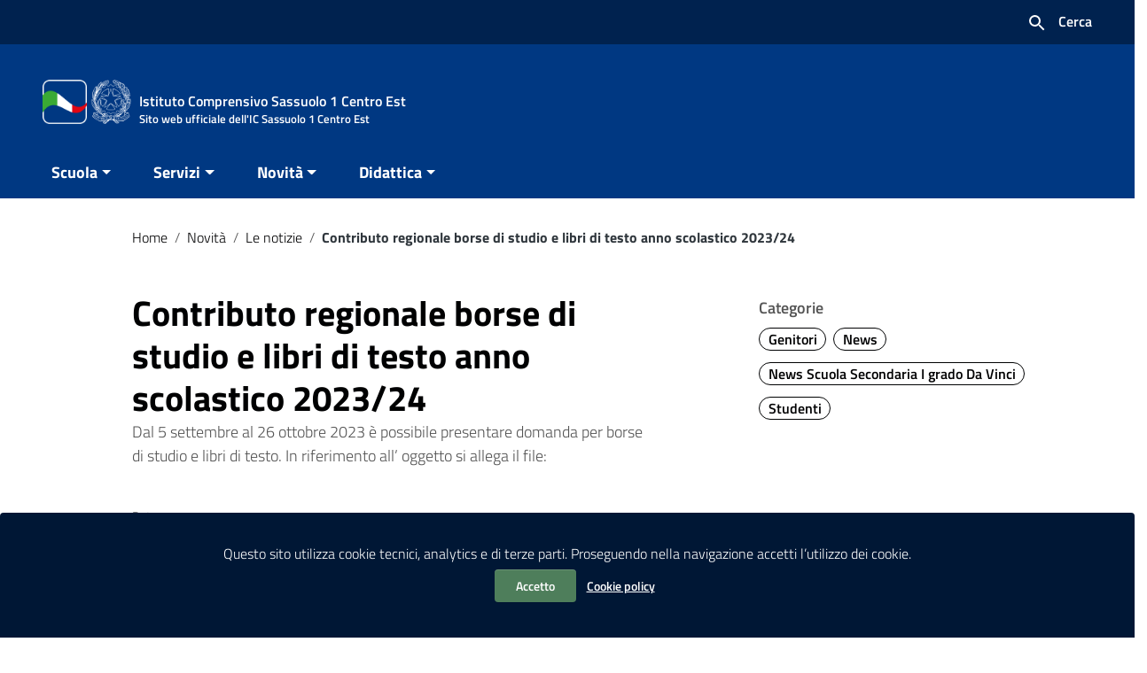

--- FILE ---
content_type: text/html; charset=UTF-8
request_url: https://www.icsassuolo1centroest.edu.it/2023/08/01/contributo-regionale-borse-di-studio-e-libri-di-testo-anno-scolastico-2023-24/
body_size: 17637
content:
<!DOCTYPE html>
<html lang="it">
<head>
    <meta charset="utf-8">
    <meta http-equiv="x-ua-compatible" content="ie=edge">
    <meta name="viewport" content="width=device-width, initial-scale=1">

    
        <meta name="description" content="Sito web ufficiale dell&#039;IC Sassuolo 1 Centro Est">
    
    <script>
        window.__PUBLIC_PATH__ = "https://www.icsassuolo1centroest.edu.it/wp-content/themes/italiawp2/static/fonts";
        theme_directory = "https://www.icsassuolo1centroest.edu.it/wp-content/themes/italiawp2";
    </script>

            <title>Istituto Comprensivo Sassuolo 1 Centro Est &raquo; Contributo regionale borse di studio e libri di testo anno scolastico 2023/24</title>
    
    <link rel="stylesheet" href="https://www.icsassuolo1centroest.edu.it/wp-content/themes/italiawp2-child/style.css">

            <link rel="icon" type="image/png" href="https://www.icsassuolo1centroest.edu.it/wp-content/uploads/2023/03/stemma-italia-repubblica.png">
        <link href="https://www.icsassuolo1centroest.edu.it/wp-content/themes/italiawp2/static/css/bootstrap-italia.min.css" rel="stylesheet" type="text/css">
    <link href="https://www.icsassuolo1centroest.edu.it/wp-content/themes/italiawp2/static/css/owl.carousel.min.css" rel="stylesheet" type="text/css">
    <link href="https://www.icsassuolo1centroest.edu.it/wp-content/themes/italiawp2/static/css/owl.theme.default.min.css" rel="stylesheet" type="text/css">
    <link href="https://www.icsassuolo1centroest.edu.it/wp-content/themes/italiawp2/static/css/home.css" rel="stylesheet" type="text/css">
    <link href="https://www.icsassuolo1centroest.edu.it/wp-content/themes/italiawp2/static/css/sezioni.css" rel="stylesheet" type="text/css">
    <link href="https://www.icsassuolo1centroest.edu.it/wp-content/themes/italiawp2/static/css/interne.css" rel="stylesheet" type="text/css">
    <link href="https://www.icsassuolo1centroest.edu.it/wp-content/themes/italiawp2/static/css/jquery-ui.css" rel="stylesheet" type="text/css">
    <link href="https://www.icsassuolo1centroest.edu.it/wp-content/themes/italiawp2/static/css/tema.css" rel="stylesheet" type="text/css">
    <link href="https://www.icsassuolo1centroest.edu.it/wp-content/themes/italiawp2/inc/magnific-popup/magnific-popup.css" rel="stylesheet" type="text/css">
    <link href="https://www.icsassuolo1centroest.edu.it/wp-content/themes/italiawp2/inc/gutenberg.css" rel="stylesheet" type="text/css">

    <title>Contributo regionale borse di studio e libri di testo anno scolastico 2023/24 &#8211; Istituto Comprensivo Sassuolo 1 Centro Est</title>
<meta name='robots' content='max-image-preview:large' />
<link rel="alternate" type="application/rss+xml" title="Istituto Comprensivo Sassuolo 1 Centro Est &raquo; Feed" href="https://www.icsassuolo1centroest.edu.it/feed/" />
<link rel="alternate" type="application/rss+xml" title="Istituto Comprensivo Sassuolo 1 Centro Est &raquo; Feed dei commenti" href="https://www.icsassuolo1centroest.edu.it/comments/feed/" />
<link rel="alternate" type="application/rss+xml" title="Istituto Comprensivo Sassuolo 1 Centro Est &raquo; Contributo regionale borse di studio e libri di testo anno scolastico 2023/24 Feed dei commenti" href="https://www.icsassuolo1centroest.edu.it/2023/08/01/contributo-regionale-borse-di-studio-e-libri-di-testo-anno-scolastico-2023-24/feed/" />
<link rel="alternate" title="oEmbed (JSON)" type="application/json+oembed" href="https://www.icsassuolo1centroest.edu.it/wp-json/oembed/1.0/embed?url=https%3A%2F%2Fwww.icsassuolo1centroest.edu.it%2F2023%2F08%2F01%2Fcontributo-regionale-borse-di-studio-e-libri-di-testo-anno-scolastico-2023-24%2F" />
<link rel="alternate" title="oEmbed (XML)" type="text/xml+oembed" href="https://www.icsassuolo1centroest.edu.it/wp-json/oembed/1.0/embed?url=https%3A%2F%2Fwww.icsassuolo1centroest.edu.it%2F2023%2F08%2F01%2Fcontributo-regionale-borse-di-studio-e-libri-di-testo-anno-scolastico-2023-24%2F&#038;format=xml" />
<style id='wp-img-auto-sizes-contain-inline-css' type='text/css'>
img:is([sizes=auto i],[sizes^="auto," i]){contain-intrinsic-size:3000px 1500px}
/*# sourceURL=wp-img-auto-sizes-contain-inline-css */
</style>
<style id='wp-emoji-styles-inline-css' type='text/css'>

	img.wp-smiley, img.emoji {
		display: inline !important;
		border: none !important;
		box-shadow: none !important;
		height: 1em !important;
		width: 1em !important;
		margin: 0 0.07em !important;
		vertical-align: -0.1em !important;
		background: none !important;
		padding: 0 !important;
	}
/*# sourceURL=wp-emoji-styles-inline-css */
</style>
<style id='wp-block-library-inline-css' type='text/css'>
:root{--wp-block-synced-color:#7a00df;--wp-block-synced-color--rgb:122,0,223;--wp-bound-block-color:var(--wp-block-synced-color);--wp-editor-canvas-background:#ddd;--wp-admin-theme-color:#007cba;--wp-admin-theme-color--rgb:0,124,186;--wp-admin-theme-color-darker-10:#006ba1;--wp-admin-theme-color-darker-10--rgb:0,107,160.5;--wp-admin-theme-color-darker-20:#005a87;--wp-admin-theme-color-darker-20--rgb:0,90,135;--wp-admin-border-width-focus:2px}@media (min-resolution:192dpi){:root{--wp-admin-border-width-focus:1.5px}}.wp-element-button{cursor:pointer}:root .has-very-light-gray-background-color{background-color:#eee}:root .has-very-dark-gray-background-color{background-color:#313131}:root .has-very-light-gray-color{color:#eee}:root .has-very-dark-gray-color{color:#313131}:root .has-vivid-green-cyan-to-vivid-cyan-blue-gradient-background{background:linear-gradient(135deg,#00d084,#0693e3)}:root .has-purple-crush-gradient-background{background:linear-gradient(135deg,#34e2e4,#4721fb 50%,#ab1dfe)}:root .has-hazy-dawn-gradient-background{background:linear-gradient(135deg,#faaca8,#dad0ec)}:root .has-subdued-olive-gradient-background{background:linear-gradient(135deg,#fafae1,#67a671)}:root .has-atomic-cream-gradient-background{background:linear-gradient(135deg,#fdd79a,#004a59)}:root .has-nightshade-gradient-background{background:linear-gradient(135deg,#330968,#31cdcf)}:root .has-midnight-gradient-background{background:linear-gradient(135deg,#020381,#2874fc)}:root{--wp--preset--font-size--normal:16px;--wp--preset--font-size--huge:42px}.has-regular-font-size{font-size:1em}.has-larger-font-size{font-size:2.625em}.has-normal-font-size{font-size:var(--wp--preset--font-size--normal)}.has-huge-font-size{font-size:var(--wp--preset--font-size--huge)}.has-text-align-center{text-align:center}.has-text-align-left{text-align:left}.has-text-align-right{text-align:right}.has-fit-text{white-space:nowrap!important}#end-resizable-editor-section{display:none}.aligncenter{clear:both}.items-justified-left{justify-content:flex-start}.items-justified-center{justify-content:center}.items-justified-right{justify-content:flex-end}.items-justified-space-between{justify-content:space-between}.screen-reader-text{border:0;clip-path:inset(50%);height:1px;margin:-1px;overflow:hidden;padding:0;position:absolute;width:1px;word-wrap:normal!important}.screen-reader-text:focus{background-color:#ddd;clip-path:none;color:#444;display:block;font-size:1em;height:auto;left:5px;line-height:normal;padding:15px 23px 14px;text-decoration:none;top:5px;width:auto;z-index:100000}html :where(.has-border-color){border-style:solid}html :where([style*=border-top-color]){border-top-style:solid}html :where([style*=border-right-color]){border-right-style:solid}html :where([style*=border-bottom-color]){border-bottom-style:solid}html :where([style*=border-left-color]){border-left-style:solid}html :where([style*=border-width]){border-style:solid}html :where([style*=border-top-width]){border-top-style:solid}html :where([style*=border-right-width]){border-right-style:solid}html :where([style*=border-bottom-width]){border-bottom-style:solid}html :where([style*=border-left-width]){border-left-style:solid}html :where(img[class*=wp-image-]){height:auto;max-width:100%}:where(figure){margin:0 0 1em}html :where(.is-position-sticky){--wp-admin--admin-bar--position-offset:var(--wp-admin--admin-bar--height,0px)}@media screen and (max-width:600px){html :where(.is-position-sticky){--wp-admin--admin-bar--position-offset:0px}}

/*# sourceURL=wp-block-library-inline-css */
</style><style id='wp-block-paragraph-inline-css' type='text/css'>
.is-small-text{font-size:.875em}.is-regular-text{font-size:1em}.is-large-text{font-size:2.25em}.is-larger-text{font-size:3em}.has-drop-cap:not(:focus):first-letter{float:left;font-size:8.4em;font-style:normal;font-weight:100;line-height:.68;margin:.05em .1em 0 0;text-transform:uppercase}body.rtl .has-drop-cap:not(:focus):first-letter{float:none;margin-left:.1em}p.has-drop-cap.has-background{overflow:hidden}:root :where(p.has-background){padding:1.25em 2.375em}:where(p.has-text-color:not(.has-link-color)) a{color:inherit}p.has-text-align-left[style*="writing-mode:vertical-lr"],p.has-text-align-right[style*="writing-mode:vertical-rl"]{rotate:180deg}
/*# sourceURL=https://www.icsassuolo1centroest.edu.it/wp-includes/blocks/paragraph/style.min.css */
</style>
<style id='global-styles-inline-css' type='text/css'>
:root{--wp--preset--aspect-ratio--square: 1;--wp--preset--aspect-ratio--4-3: 4/3;--wp--preset--aspect-ratio--3-4: 3/4;--wp--preset--aspect-ratio--3-2: 3/2;--wp--preset--aspect-ratio--2-3: 2/3;--wp--preset--aspect-ratio--16-9: 16/9;--wp--preset--aspect-ratio--9-16: 9/16;--wp--preset--color--black: #000000;--wp--preset--color--cyan-bluish-gray: #abb8c3;--wp--preset--color--white: #ffffff;--wp--preset--color--pale-pink: #f78da7;--wp--preset--color--vivid-red: #cf2e2e;--wp--preset--color--luminous-vivid-orange: #ff6900;--wp--preset--color--luminous-vivid-amber: #fcb900;--wp--preset--color--light-green-cyan: #7bdcb5;--wp--preset--color--vivid-green-cyan: #00d084;--wp--preset--color--pale-cyan-blue: #8ed1fc;--wp--preset--color--vivid-cyan-blue: #0693e3;--wp--preset--color--vivid-purple: #9b51e0;--wp--preset--color--colore-nero: #000;--wp--preset--color--colore-bianco: #fff;--wp--preset--color--colore-primario: #003882;--wp--preset--color--colore-primario-chiaro: #1767D1;--wp--preset--color--colore-primario-scuro: #000102;--wp--preset--color--colore-complementare: #FFC77D;--wp--preset--gradient--vivid-cyan-blue-to-vivid-purple: linear-gradient(135deg,rgb(6,147,227) 0%,rgb(155,81,224) 100%);--wp--preset--gradient--light-green-cyan-to-vivid-green-cyan: linear-gradient(135deg,rgb(122,220,180) 0%,rgb(0,208,130) 100%);--wp--preset--gradient--luminous-vivid-amber-to-luminous-vivid-orange: linear-gradient(135deg,rgb(252,185,0) 0%,rgb(255,105,0) 100%);--wp--preset--gradient--luminous-vivid-orange-to-vivid-red: linear-gradient(135deg,rgb(255,105,0) 0%,rgb(207,46,46) 100%);--wp--preset--gradient--very-light-gray-to-cyan-bluish-gray: linear-gradient(135deg,rgb(238,238,238) 0%,rgb(169,184,195) 100%);--wp--preset--gradient--cool-to-warm-spectrum: linear-gradient(135deg,rgb(74,234,220) 0%,rgb(151,120,209) 20%,rgb(207,42,186) 40%,rgb(238,44,130) 60%,rgb(251,105,98) 80%,rgb(254,248,76) 100%);--wp--preset--gradient--blush-light-purple: linear-gradient(135deg,rgb(255,206,236) 0%,rgb(152,150,240) 100%);--wp--preset--gradient--blush-bordeaux: linear-gradient(135deg,rgb(254,205,165) 0%,rgb(254,45,45) 50%,rgb(107,0,62) 100%);--wp--preset--gradient--luminous-dusk: linear-gradient(135deg,rgb(255,203,112) 0%,rgb(199,81,192) 50%,rgb(65,88,208) 100%);--wp--preset--gradient--pale-ocean: linear-gradient(135deg,rgb(255,245,203) 0%,rgb(182,227,212) 50%,rgb(51,167,181) 100%);--wp--preset--gradient--electric-grass: linear-gradient(135deg,rgb(202,248,128) 0%,rgb(113,206,126) 100%);--wp--preset--gradient--midnight: linear-gradient(135deg,rgb(2,3,129) 0%,rgb(40,116,252) 100%);--wp--preset--font-size--small: 13px;--wp--preset--font-size--medium: 20px;--wp--preset--font-size--large: 36px;--wp--preset--font-size--x-large: 42px;--wp--preset--spacing--20: 0.44rem;--wp--preset--spacing--30: 0.67rem;--wp--preset--spacing--40: 1rem;--wp--preset--spacing--50: 1.5rem;--wp--preset--spacing--60: 2.25rem;--wp--preset--spacing--70: 3.38rem;--wp--preset--spacing--80: 5.06rem;--wp--preset--shadow--natural: 6px 6px 9px rgba(0, 0, 0, 0.2);--wp--preset--shadow--deep: 12px 12px 50px rgba(0, 0, 0, 0.4);--wp--preset--shadow--sharp: 6px 6px 0px rgba(0, 0, 0, 0.2);--wp--preset--shadow--outlined: 6px 6px 0px -3px rgb(255, 255, 255), 6px 6px rgb(0, 0, 0);--wp--preset--shadow--crisp: 6px 6px 0px rgb(0, 0, 0);}:where(.is-layout-flex){gap: 0.5em;}:where(.is-layout-grid){gap: 0.5em;}body .is-layout-flex{display: flex;}.is-layout-flex{flex-wrap: wrap;align-items: center;}.is-layout-flex > :is(*, div){margin: 0;}body .is-layout-grid{display: grid;}.is-layout-grid > :is(*, div){margin: 0;}:where(.wp-block-columns.is-layout-flex){gap: 2em;}:where(.wp-block-columns.is-layout-grid){gap: 2em;}:where(.wp-block-post-template.is-layout-flex){gap: 1.25em;}:where(.wp-block-post-template.is-layout-grid){gap: 1.25em;}.has-black-color{color: var(--wp--preset--color--black) !important;}.has-cyan-bluish-gray-color{color: var(--wp--preset--color--cyan-bluish-gray) !important;}.has-white-color{color: var(--wp--preset--color--white) !important;}.has-pale-pink-color{color: var(--wp--preset--color--pale-pink) !important;}.has-vivid-red-color{color: var(--wp--preset--color--vivid-red) !important;}.has-luminous-vivid-orange-color{color: var(--wp--preset--color--luminous-vivid-orange) !important;}.has-luminous-vivid-amber-color{color: var(--wp--preset--color--luminous-vivid-amber) !important;}.has-light-green-cyan-color{color: var(--wp--preset--color--light-green-cyan) !important;}.has-vivid-green-cyan-color{color: var(--wp--preset--color--vivid-green-cyan) !important;}.has-pale-cyan-blue-color{color: var(--wp--preset--color--pale-cyan-blue) !important;}.has-vivid-cyan-blue-color{color: var(--wp--preset--color--vivid-cyan-blue) !important;}.has-vivid-purple-color{color: var(--wp--preset--color--vivid-purple) !important;}.has-black-background-color{background-color: var(--wp--preset--color--black) !important;}.has-cyan-bluish-gray-background-color{background-color: var(--wp--preset--color--cyan-bluish-gray) !important;}.has-white-background-color{background-color: var(--wp--preset--color--white) !important;}.has-pale-pink-background-color{background-color: var(--wp--preset--color--pale-pink) !important;}.has-vivid-red-background-color{background-color: var(--wp--preset--color--vivid-red) !important;}.has-luminous-vivid-orange-background-color{background-color: var(--wp--preset--color--luminous-vivid-orange) !important;}.has-luminous-vivid-amber-background-color{background-color: var(--wp--preset--color--luminous-vivid-amber) !important;}.has-light-green-cyan-background-color{background-color: var(--wp--preset--color--light-green-cyan) !important;}.has-vivid-green-cyan-background-color{background-color: var(--wp--preset--color--vivid-green-cyan) !important;}.has-pale-cyan-blue-background-color{background-color: var(--wp--preset--color--pale-cyan-blue) !important;}.has-vivid-cyan-blue-background-color{background-color: var(--wp--preset--color--vivid-cyan-blue) !important;}.has-vivid-purple-background-color{background-color: var(--wp--preset--color--vivid-purple) !important;}.has-black-border-color{border-color: var(--wp--preset--color--black) !important;}.has-cyan-bluish-gray-border-color{border-color: var(--wp--preset--color--cyan-bluish-gray) !important;}.has-white-border-color{border-color: var(--wp--preset--color--white) !important;}.has-pale-pink-border-color{border-color: var(--wp--preset--color--pale-pink) !important;}.has-vivid-red-border-color{border-color: var(--wp--preset--color--vivid-red) !important;}.has-luminous-vivid-orange-border-color{border-color: var(--wp--preset--color--luminous-vivid-orange) !important;}.has-luminous-vivid-amber-border-color{border-color: var(--wp--preset--color--luminous-vivid-amber) !important;}.has-light-green-cyan-border-color{border-color: var(--wp--preset--color--light-green-cyan) !important;}.has-vivid-green-cyan-border-color{border-color: var(--wp--preset--color--vivid-green-cyan) !important;}.has-pale-cyan-blue-border-color{border-color: var(--wp--preset--color--pale-cyan-blue) !important;}.has-vivid-cyan-blue-border-color{border-color: var(--wp--preset--color--vivid-cyan-blue) !important;}.has-vivid-purple-border-color{border-color: var(--wp--preset--color--vivid-purple) !important;}.has-vivid-cyan-blue-to-vivid-purple-gradient-background{background: var(--wp--preset--gradient--vivid-cyan-blue-to-vivid-purple) !important;}.has-light-green-cyan-to-vivid-green-cyan-gradient-background{background: var(--wp--preset--gradient--light-green-cyan-to-vivid-green-cyan) !important;}.has-luminous-vivid-amber-to-luminous-vivid-orange-gradient-background{background: var(--wp--preset--gradient--luminous-vivid-amber-to-luminous-vivid-orange) !important;}.has-luminous-vivid-orange-to-vivid-red-gradient-background{background: var(--wp--preset--gradient--luminous-vivid-orange-to-vivid-red) !important;}.has-very-light-gray-to-cyan-bluish-gray-gradient-background{background: var(--wp--preset--gradient--very-light-gray-to-cyan-bluish-gray) !important;}.has-cool-to-warm-spectrum-gradient-background{background: var(--wp--preset--gradient--cool-to-warm-spectrum) !important;}.has-blush-light-purple-gradient-background{background: var(--wp--preset--gradient--blush-light-purple) !important;}.has-blush-bordeaux-gradient-background{background: var(--wp--preset--gradient--blush-bordeaux) !important;}.has-luminous-dusk-gradient-background{background: var(--wp--preset--gradient--luminous-dusk) !important;}.has-pale-ocean-gradient-background{background: var(--wp--preset--gradient--pale-ocean) !important;}.has-electric-grass-gradient-background{background: var(--wp--preset--gradient--electric-grass) !important;}.has-midnight-gradient-background{background: var(--wp--preset--gradient--midnight) !important;}.has-small-font-size{font-size: var(--wp--preset--font-size--small) !important;}.has-medium-font-size{font-size: var(--wp--preset--font-size--medium) !important;}.has-large-font-size{font-size: var(--wp--preset--font-size--large) !important;}.has-x-large-font-size{font-size: var(--wp--preset--font-size--x-large) !important;}
/*# sourceURL=global-styles-inline-css */
</style>

<style id='classic-theme-styles-inline-css' type='text/css'>
/*! This file is auto-generated */
.wp-block-button__link{color:#fff;background-color:#32373c;border-radius:9999px;box-shadow:none;text-decoration:none;padding:calc(.667em + 2px) calc(1.333em + 2px);font-size:1.125em}.wp-block-file__button{background:#32373c;color:#fff;text-decoration:none}
/*# sourceURL=/wp-includes/css/classic-themes.min.css */
</style>
<link rel='stylesheet' id='mediasoftsnc-cgweb-connector-frontend-css' href='https://www.icsassuolo1centroest.edu.it/wp-content/plugins/mediasoftsnc-cgweb-connector/assets/css/frontend.css?ver=1.0.0' type='text/css' media='all' />
<link rel='stylesheet' id='mediasoftsnc-cgweb-interpello-frontend-css' href='https://www.icsassuolo1centroest.edu.it/wp-content/plugins/mediasoftsnc-cgweb-interpello/assets/css/frontend.css?ver=1.0.0' type='text/css' media='all' />
<link rel='stylesheet' id='parent-style-css' href='https://www.icsassuolo1centroest.edu.it/wp-content/themes/italiawp2/style.css?ver=6.9' type='text/css' media='all' />
<link rel='stylesheet' id='italiawp2_fonts-css' href='https://www.icsassuolo1centroest.edu.it/wp-content/themes/italiawp2/inc/fonts.css?ver=6.9' type='text/css' media='all' />
<link rel='stylesheet' id='italiawp2-style-css' href='https://www.icsassuolo1centroest.edu.it/wp-content/themes/italiawp2-child/style.css?ver=6.9' type='text/css' media='all' />
<link rel='stylesheet' id='italiawp2-bootstrap-italia.min-css' href='https://www.icsassuolo1centroest.edu.it/wp-content/themes/italiawp2/static/css/bootstrap-italia.min.css?ver=6.9' type='text/css' media='all' />
<link rel='stylesheet' id='italiawp2-owl.carousel.min-css' href='https://www.icsassuolo1centroest.edu.it/wp-content/themes/italiawp2/static/css/owl.carousel.min.css?ver=6.9' type='text/css' media='all' />
<link rel='stylesheet' id='italiawp2-owl.theme.default.min-css' href='https://www.icsassuolo1centroest.edu.it/wp-content/themes/italiawp2/static/css/owl.theme.default.min.css?ver=6.9' type='text/css' media='all' />
<link rel='stylesheet' id='italiawp2-home-css' href='https://www.icsassuolo1centroest.edu.it/wp-content/themes/italiawp2/static/css/home.css?ver=6.9' type='text/css' media='all' />
<link rel='stylesheet' id='italiawp2-sezioni-css' href='https://www.icsassuolo1centroest.edu.it/wp-content/themes/italiawp2/static/css/sezioni.css?ver=6.9' type='text/css' media='all' />
<link rel='stylesheet' id='italiawp2-interne-css' href='https://www.icsassuolo1centroest.edu.it/wp-content/themes/italiawp2/static/css/interne.css?ver=6.9' type='text/css' media='all' />
<link rel='stylesheet' id='italiawp2-jquery-ui-css' href='https://www.icsassuolo1centroest.edu.it/wp-content/themes/italiawp2/static/css/jquery-ui.css?ver=6.9' type='text/css' media='all' />
<link rel='stylesheet' id='italiawp2-tema-css' href='https://www.icsassuolo1centroest.edu.it/wp-content/themes/italiawp2/static/css/tema.css?ver=6.9' type='text/css' media='all' />
<link rel='stylesheet' id='italiawp2-magnific-popup/magnific-popup-css' href='https://www.icsassuolo1centroest.edu.it/wp-content/themes/italiawp2/inc/magnific-popup/magnific-popup.css?ver=6.9' type='text/css' media='all' />
<link rel='stylesheet' id='italiawp2-gutenberg-css' href='https://www.icsassuolo1centroest.edu.it/wp-content/themes/italiawp2/inc/gutenberg.css?ver=6.9' type='text/css' media='all' />
<link rel='stylesheet' id='italiawp2-leaflet-css' href='https://www.icsassuolo1centroest.edu.it/wp-content/themes/italiawp2/static/css/leaflet.css?ver=6.9' type='text/css' media='all' />
<link rel='stylesheet' id='italiawp2_adjustments_css-css' href='https://www.icsassuolo1centroest.edu.it/wp-content/themes/italiawp2/inc/adjustments.css?ver=6.9' type='text/css' media='all' />
<script type="text/javascript" src="https://www.icsassuolo1centroest.edu.it/wp-includes/js/jquery/jquery.min.js?ver=3.7.1" id="jquery-core-js"></script>
<script type="text/javascript" src="https://www.icsassuolo1centroest.edu.it/wp-includes/js/jquery/jquery-migrate.min.js?ver=3.4.1" id="jquery-migrate-js"></script>
<script type="text/javascript" src="https://www.icsassuolo1centroest.edu.it/wp-content/themes/italiawp2/static/js/modernizr.js?ver=6.9" id="modernizr-js"></script>
<script type="text/javascript" src="https://www.icsassuolo1centroest.edu.it/wp-content/themes/italiawp2/static/js/leaflet.js?ver=6.9" id="leaflet-js"></script>
<script type="text/javascript" src="https://www.icsassuolo1centroest.edu.it/wp-content/themes/italiawp2/inc/pre-scripts.js?ver=6.9" id="italiawp2-pre-scripts-js"></script>
<link rel="https://api.w.org/" href="https://www.icsassuolo1centroest.edu.it/wp-json/" /><link rel="alternate" title="JSON" type="application/json" href="https://www.icsassuolo1centroest.edu.it/wp-json/wp/v2/posts/19088" /><link rel="EditURI" type="application/rsd+xml" title="RSD" href="https://www.icsassuolo1centroest.edu.it/xmlrpc.php?rsd" />
<meta name="generator" content="WordPress 6.9" />
<link rel="canonical" href="https://www.icsassuolo1centroest.edu.it/2023/08/01/contributo-regionale-borse-di-studio-e-libri-di-testo-anno-scolastico-2023-24/" />
<link rel='shortlink' href='https://www.icsassuolo1centroest.edu.it/?p=19088' />
<link rel="icon" href="https://www.icsassuolo1centroest.edu.it/wp-content/uploads/2023/02/cropped-cropped-logo-repubblica-italiana-32x32.png" sizes="32x32" />
<link rel="icon" href="https://www.icsassuolo1centroest.edu.it/wp-content/uploads/2023/02/cropped-cropped-logo-repubblica-italiana-192x192.png" sizes="192x192" />
<link rel="apple-touch-icon" href="https://www.icsassuolo1centroest.edu.it/wp-content/uploads/2023/02/cropped-cropped-logo-repubblica-italiana-180x180.png" />
<meta name="msapplication-TileImage" content="https://www.icsassuolo1centroest.edu.it/wp-content/uploads/2023/02/cropped-cropped-logo-repubblica-italiana-270x270.png" />
<style>.u-color-black{color:#000 !important}
.u-background-black{background-color:#000 !important}
.u-color-white,.Bullets>li:before,.Footer,.Footer-blockTitle,.Footer-subTitle,.Form-input.Form-input:focus+[role=tooltip],.Linklist-link.Linklist-link--lev1,.Linklist-link.Linklist-link--lev1:hover,.Megamenu--default .Megamenu-item>a,.ScrollTop,.ScrollTop-icon,.Share-reveal>a>span,.Share-revealIcon,.Share>ul>li,.Share>ul>li>a,.Spid-button,.Footer-block li,.Footer-subBlock,#footer .wp-calendar-table,#footer .wp-block-calendar table tbody{color:#fff !important}
.u-background-white,.Megamenu--default .Megamenu-subnav,.Skiplinks>li>a,.Spid-menu{background-color:#fff !important}
.u-color-grey-10,.Footer-block address{color:#f5f5f0 !important}
.u-background-grey-10,.Spid-idp:hover{background-color:#f5f5f0 !important}
.u-color-grey-15{color:#f6f9fc !important}
.u-background-grey-15{background-color:#f6f9fc !important}
.u-color-grey-20{color:#eee !important}
.u-background-grey-20,.Hero-content,.Share-reveal,.Share-revealIcon.is-open,.Treeview--default li[aria-expanded=true] li a,.Treeview--default li[aria-expanded=true] li a:hover,#menu-sinistro .menu-separatore{background-color:#eee !important}
.u-color-grey-30,.Accordion--default .Accordion-header,.Accordion--plus .Accordion-header,.Linklist,.Linklist li,.Timeline{color:#ddd !important}
.u-background-grey-30,.Treeview--default li[aria-expanded=true] li li a,.Treeview--default li[aria-expanded=true] li li a:hover{background-color:#ddd !important}
.Accordion--default .Accordion-header,.Accordion--plus .Accordion-header,.Footer-block li,.Footer-links,.Footer-subBlock,.Leads-link,.Linklist li,.u-border-top-xxs{border-color:#ddd !important}
.u-color-grey-40,.Megamenu--default .Megamenu-subnavGroup{color:#a5abb0 !important}
.u-background-grey-40{background-color:#a5abb0 !important}
.u-color-grey-50,.Megamenu--default .Megamenu-subnavGroup>li,.Share-revealText{color:#5a6772 !important}
.u-background-grey-50{background-color:#5a6772 !important}
.u-color-grey-60{color:#444e57 !important}
.u-background-grey-60,#articolo-dettaglio-testo .galleriasfondo{background-color:#444e57 !important}
.u-color-grey-80,.Megamenu--default .Megamenu-subnavGroup>li>ul>li>ul>li>a,.Megamenu--default .Megamenu-subnavGroup>li>ul>li a,#menu-sinistro h4.dropdown,#briciole .breadcrumb .breadcrumb-item.active,label{color:#30373d !important}
.u-background-grey-80,.Form-input.Form-input:focus+[role=tooltip],.Header-banner{background-color:#30373d !important}
.u-color-grey-90{color:#1c2024 !important}
.u-background-grey-90{background-color:#1c2024 !important}
.u-color-teal-30{color:#00c5ca !important}
.u-background-teal-30{background-color:#00c5ca !important}
.u-color-teal-50{color:#65dcdf !important}
.u-background-teal-50{background-color:#65dcdf !important}
.u-color-teal-70{color:#004a4d !important}
.u-background-teal-70{background-color:#004a4d !important}
.u-color-5{color:#A1BCE0 !important}
.u-background-5,.Accordion--default .Accordion-header:hover,.Accordion--plus .Accordion-header:hover,.Linklist a:hover{background-color:#A1BCE0 !important}
.u-color-10,#footer,#footer .postFooter,#footer label,#footer caption,#footer .wp-calendar-table th,#footer .wp-block-calendar th,table#wp-calendar a,.wp-block-calendar a{color:#72A0DC !important}
#footer .footer-list .icon{fill:#72A0DC}
.u-background-10,.Linklist-link.Linklist-link--lev3{background-color:#72A0DC !important}
#footer h4,#footer .postFooter{border-color:#72A0DC !important}
.u-background-20,.Linklist-link.Linklist-link--lev2,.Linklist-link.Linklist-link--lev2:hover{background-color:#3E82DD !important}
.u-color-20{color:#3E82DD !important}
.u-color-30,.has-colore-primario-chiaro-color{color:#1767D1 !important}
.u-background-30,.has-colore-primario-chiaro-background-color{background-color:#1767D1 !important}
.u-color-40,.Header-owner{color:#0D4B9E !important}
.u-background-40,.Megamenu--default{background-color:#0D4B9E !important}
.u-color-50,.Accordion--default .Accordion-link,.Accordion--plus .Accordion-link,.ErrorPage-subtitle,.ErrorPage-title,.Header-language-other a,.Linklist-link,.Linklist a,.Share-revealIcon.is-open,.Skiplinks>li>a,.Header-socialIcons [class*=" Icon-"],.Header-socialIcons [class^=Icon-],.has-colore-primario-color,.tutte{color:#003882 !important}
.chip.chip-primary,.chip.chip-primary>.chip-label,.scheda-argomento-lista-testo a,.articolo-paragrafi a,#articolo-dettaglio-testo .scheda-allegato h4 a,#articolo-dettaglio-testo .scheda-ufficio-contatti h4 a,.card .card-body a h5.card-title{color:#003882}
.chip.chip-primary,.chip.chip-primary:hover{border-color:#003882}
.btn-primary,.btn-outline-primary{border-color:#003882 !important}
.btn-outline-primary{-webkit-box-shadow:inset 0 0 0 1px #003882;box-shadow:inset 0 0 0 1px #003882}
.chip.chip-primary:hover{background-color:#003882}
.u-background-50,.Header-navbar,.Bullets>li:before,.Share-revealIcon,.Share>ul>li,.Header-searchTrigger button,.has-colore-primario-background-color,.flag-icon,.btn-primary{background-color:#003882 !important}
.tutte svg.icon,#articolo-dettaglio-testo .scheda-allegato svg.icon,.scheda-allegato svg.icon{fill:#003882 !important}
.u-color-60,.Header-banner{color:#002D68 !important}
.u-background-60{background-color:#002D68 !important}
.u-color-70{color:#00224F !important}
.u-background-70,.push-body-toright .body_wrapper,.push-body-toright .body_wrapper .preheader{background-color:#00224F !important}
.u-color-80,.Button--info{color:#001735 !important}
.u-background-80{background-color:#001735 !important}
input[type="date"],input[type="datetime-local"],input[type="email"],input[type="number"],input[type="password"],input[type="search"],input[type="tel"],input[type="text"],input[type="time"],input[type="url"],textarea{border-color:#001735 !important}
#mainheader .preheader .accedi{border-color:transparent}
.u-color-90{color:#000C1C !important}
.dropdown-item{color:#000C1C}
.u-background-90,.Linklist-link.Linklist-link--lev1,.Linklist-link.Linklist-link--lev1:hover,.btn-primary:hover{background-color:#000C1C !important}
.btn-primary:hover,.btn-outline-primary:hover{border-color:#000C1C !important}
.btn-outline-primary:hover{-webkit-box-shadow:inset 0 0 0 1px #000C1C;box-shadow:inset 0 0 0 1px #000C1C}
.u-color-95,#intro .titolo-sezione h2,#intro-argomenti .titolo-sezione h2,#introricerca .titolo-sezione h2,#intro-sititematici .titolo-sezione h2,#briciole a,.Linklist-link.Linklist-link--lev2,.Linklist-link.Linklist-link--lev2:hover,.Linklist-link.Linklist-link--lev3,.Linklist a:hover,.Megamenu--default .Megamenu-subnavGroup>li>a,.Treeview--default li[aria-expanded=true] li a,.Treeview--default li[aria-expanded=true] li a:hover,.Treeview--default li[aria-expanded=true] li li a,.Treeview--default li[aria-expanded=true] li li a:hover,#wp-calendar a,.Footer-socialIcons [class*=Icon-],.Footer-socialIcons [class^=Icon-],.Button--default,.has-colore-primario-scuro-color,.scheda .scheda-testo h4 a,.scheda .scheda-testo h4 a:not([href]):not([tabindex]),.scheda .scheda-testo h4 a:not([href]):not([tabindex]):focus,.scheda .scheda-testo h4 a:not([href]):not([tabindex]):hover,.form-group input,.form-group optgroup,.form-group textarea{color:#000102 !important}
.articolo-paragrafi a:hover,.novita-testo h2 a,.scheda .scheda-testo-small h4 a,.scheda .scheda-icona-small a,.cbp-spmenu .logotxt-burger a,.navmenu li a,.utilitymobile li a,.socialmobile .small,#mainheader .p_cercaMobile input[type=text],#menu-sinistro #lista-paragrafi .list-group-item,#menu-sinistro .lista-paragrafi .list-group-item,.dropdown-item:focus,.dropdown-item:hover,.navmenu>li.open ul li a,.navmenu>li.open ul li a:hover,.navmenu>li.open ul>li.open>a,.navmenu a,.navmenu li>a>span,.navmenu li>a:hover>span,.italiawp2-sidebar .cerca input,section .pagination .page-item .page-link,section .pagination .page-item .page-numbers,section .pagination .page-item .page-link,section .pagination .page-item .page-links{color:#000102}
#mainheader .p_cercaMobile input[type=text]::placeholder,.italiawp2-sidebar .cerca input::placeholder{color:#000102;opacity:1}
#mainheader .p_cercaMobile input[type=text]:-ms-input-placeholder,.italiawp2-sidebar .cerca input:-ms-input-placeholder{color:#000102}
#mainheader .p_cercaMobile input[type=text]::-ms-input-placeholder,.italiawp2-sidebar .cerca input::-ms-input-placeholder{color:#000102}
.italiawp2-sidebar .cerca input,#mainheader .p_cercaMobile input[type=text]{border-color:#000102 !important}
.argomenti .badge-argomenti,.scheda-news .scheda-argomenti .badge-argomenti{color:#000102;border-color:#000102}
.socialmobile a svg.icon,#mainheader .btn-cerca svg.icon,.articolo-paragrafi .icon-external-link,#menu-sinistro .icon,section .pagination .page-item .page-link svg.icon,section .pagination .page-item .page-numbers svg.icon{fill:#000102}
#mainheader .p_cercaMobile .btn-cerca svg.icon{fill:#000102 !important}
.argomenti a.badge-argomenti:hover,.italiawp2-sidebar .btn-cerca,.italiawp2-sidebar .wp-block-search__button,.scheda-news .scheda-argomenti a.badge-argomenti:hover{background-color:#000102}
.u-background-95,.ScrollTop,.mfp-bg,mfp-img,.Footer .Form-input:not(.is-disabled),.Footer .Form-input:not(:disabled),.has-colore-primario-scuro-background-color{background-color:#000102 !important}
.u-backround-none{background-color:transparent !important}
.u-color-compl,.has-colore-complementare-color,#mainheader .social a:hover,#mainheader .preheader .accedi .btn-accedi:hover span,.socialmobile a:hover{color:#FFC77D !important}
#mainheader .preheader .accedi .btn-accedi:hover svg.icon,#mainheader .social a:hover svg.icon,.socialmobile a:hover svg.icon{fill:#FFC77D !important}
.u-background-compl,.has-colore-complementare-background-color,#mainheader .btn-cerca:hover,#sezione-notifica{background-color:#FFC77D !important}
.navmenu>li.open>a,.navmenu>li>a:hover,.navmenu>li>a:focus{border-color:#FFC77D !important}
.u-background-compl-5,.navmenu>li>a:hover,.navmenu>li>a:focus,.navmenu>li.open ul li a:hover,.navmenu>li.open ul>li.open>a,.dropdown-item:focus,.dropdown-item:hover{background-color:#F5F3F0 !important}
.u-color-compl-5{color:#F5F3F0 !important}
.u-color-compl-10,#footer .footer-list li a:hover,#footer .social a:hover,#footer .postFooter a:hover{color:#EDE7DE !important}
.u-background-compl-10,.navmenu>li.open>a{background-color:#EDE7DE !important}
#footer .social a:hover svg.icon{fill:#EDE7DE !important}
.u-color-compl-80{color:#CC7400 !important}
.u-background-compl-80,.u-background-compl-80 a:not(.Button--info){background-color:#CC7400 !important}
.Footer a,.CookieBar a,.section-gallery a,.owl-prev,.owl-next,figure figcaption > p:first-of-type{color:#FFD399 !important}
.Button--default{border-color:#FFD399 !important}
#wp-calendar a,.Footer-socialIcons [class*=Icon-],.Footer-socialIcons [class^=Icon-],.Button--default{background-color:#FFD399 !important}</style><style>.Linklist-link.Linklist-link--lev3,.Linklist-link.Linklist-link--lev3:hover{color:#fff !important}
#menu-sinistro .Linklist-link.Linklist-link--lev3 .icon{fill:#fff !important}</style><style>.Linklist-link.Linklist-link--lev2,.Linklist-link.Linklist-link--lev2:hover{color:#fff !important}
#menu-sinistro .Linklist-link.Linklist-link--lev2 .icon{fill:#fff !important}</style><style>.Linklist-link.Linklist-link--lev2,.Linklist-link.Linklist-link--lev2:hover{color:#fff !important}
#menu-sinistro .Linklist-link.Linklist-link--lev2 .icon{fill:#fff !important}</style><style>.Linklist-link.Linklist-link--lev2,.Linklist-link.Linklist-link--lev2:hover{color:#fff !important}
#menu-sinistro .Linklist-link.Linklist-link--lev2 .icon{fill:#fff !important}</style>		<style type="text/css" id="wp-custom-css">
			#articolo-dettaglio-foto {
	display:none;
}

#mainheader .comune .logoimg img {
	max-width: 100px;
}

#mainheader .comune .logotxt {
	margin-left: 55px;
	width: calc(100% - 130px);
}

@media (max-width: 576px) {
	#mainheader .comune .logotxt {
		margin-left: 55px !important;
	}
}
@media (max-width: 576px) {
	#mainheader .comune .logotxt {
		margin-left: 55px !important;
	}
}

.scheda-news .scheda-foto img {
	object-fit: contain;
}

.ue-logo {
    max-width: 60%
}

@media (min-width: 992px) {
    .ue-logo {
        height:80px
    }
}		</style>
		
		<script id="mediasoftsnc-cgweb-connector-frontend-extra-js">
		/* <![CDATA[ */
		var cgw_fieldprefix = 'cgw_';
		/* ]]> */
		</script>

		
<style type="text/css" media="screen">

/* Menu */
.navbar .dropdown-menu .menu-item h5 a {
	text-transform: none;
}

#intro {
	margin-bottom: 40px;
}

.novita-testo p {
    font-family: inherit;
}

#articolo-dettaglio-testo .testolungo {
    font-family: inherit;
}

.callout p, .callout ul {
    font-family: inherit;
}


#footer .footer-list {
	list-style-type:none;
	margin: 15px 0;
	padding: 0;
}

#footer .footer-list li {
	margin: 0;
	padding: 6px 0;
}

#footer .footer-list li a,
#footer .footer-list li span {
	margin: 2px 0 opx;
	display: inline-block;
}

.wp-block-button a:link,
.wp-block-button a:visited,
.wp-block-button a:hover,
.wp-block-button a:active {
	color: #fff;
}

.wp-block-button .icon-link {
	display: none;
}

@media (max-width: 991px) {
	#mainheader .preheader .accedi span {
		display: inline;
	}
}
</style>


    <!-- HTML5shim per Explorer 8 -->
    <script src="https://www.icsassuolo1centroest.edu.it/wp-content/themes/italiawp2/static/js/modernizr.js"></script>
    <script src="https://www.icsassuolo1centroest.edu.it/wp-content/themes/italiawp2/static/js/jquery.min.js"></script>
    <script src="https://www.icsassuolo1centroest.edu.it/wp-content/themes/italiawp2/inc/pre-scripts.js"></script>
	
</head>

<body class="t-Pac">


<div class="cookiebar hide u-background-80" aria-hidden="true">
    <p class="text-white">
        Questo sito utilizza cookie tecnici, analytics e di terze parti.
        Proseguendo nella navigazione accetti l’utilizzo dei cookie.<br />
        <button data-accept="cookiebar" class="btn btn-info mr-2 btn-verde">
            Accetto        </button>
        <a href="https://www.icsassuolo1centroest.edu.it/normativa-cookies/" class="btn btn-outline-info btn-trasp">Cookie policy</a>
    </p>
</div>

<div class="body_wrapper push_container clearfix" id="page_top">
    <div class="skiplink sr-only">
        <ul>
            <li>
                <a accesskey="2" href="#main_container">Vai ai contenuti</a>
            </li>
            <li>
                <a accesskey="3" href="#menup">Vai al menu di navigazione</a>
            </li>
            <li><a accesskey="4" href="#footer">Vai al footer</a></li>
        </ul>
    </div>

    <header id="mainheader" class="u-background-50">
    <!-- Inizio Fascia Appartenenza -->
<section class="preheader u-background-70">
    <div class="container">
        <div class="row clearfix">
            <div class="col-lg-12 col-md-12 col-sm-12 entesup">

            
                <div class="float-right">
			<!-- cerca -->
			<div class="accedi float-left text-right">
    <button type="button" class="btn btn-default btn-accedi" data-toggle="modal" data-target="#search-modal" aria-label="Cerca nel sito" data-element="search-modal-button" data-focus-mouse="false">
	    <svg class="icon">
	    <use xlink:href="https://www.icsassuolo1centroest.edu.it/wp-content/themes/italiawp2/static/img/ponmetroca.svg#ca-search"></use>
	    </svg>
	    <span><strong>Cerca</strong></span>
    </button>
</div>
			<!-- cerca -->
                </div>

                <div class="float-right">
                    <!-- traduci -->
                                        <!-- traduci -->
                </div>

                <div class="float-right">
                    <!-- accedi -->
                                    </div>
            </div>
        </div>
    </div>
</section>
<!-- Fine Fascia Appartenenza -->

<!-- Button Menu -->
<button class="navbar-toggle menu-btn pull-left menu-left push-body jPushMenuBtn">
    <span class="sr-only">Attiva / disattiva la navigazione</span>
    <span class="icon-bar icon-bar1"></span>
    <span class="icon-bar icon-bar2"></span>
    <span class="icon-bar icon-bar3"></span>
</button>
<!-- Fine Button Menu -->

<!-- Inizio Menu Mobile -->
<nav class="cbp-spmenu cbp-spmenu-vertical cbp-spmenu-left" id="menup">
    <div class="cbp-menu-wrapper clearfix">
        <div class="logo-burger">
            <div class="logotxt-burger">
                <a href="https://www.icsassuolo1centroest.edu.it/" title="Istituto Comprensivo Sassuolo 1 Centro Est">Istituto Comprensivo Sassuolo 1 Centro Est</a>
            </div>
        </div>

        <h2 class="sr-only">Menu principale</h2>

		<ul id="site-navigation" class="nav navmenu" data-element="menu"><li id="menu-item-20954" class="menu-item menu-item-type-custom menu-item-object-custom menu-item-has-children menu-item-20954"><a href="#">Scuola</a>
<ul class="sub-menu">
	<li id="menu-item-20955" class="menu-item menu-item-type-post_type menu-item-object-page menu-item-has-children menu-item-20955"><a href="https://www.icsassuolo1centroest.edu.it/la-scuola/" data-element="overview">Panoramica</a>
	<ul class="sub-menu" data-element="school-submenu">
		<li id="menu-item-20956" class="menu-item menu-item-type-post_type menu-item-object-page menu-item-20956"><a href="https://www.icsassuolo1centroest.edu.it/la-scuola/presentazione/">Presentazione</a></li>
		<li id="menu-item-20957" class="menu-item menu-item-type-post_type menu-item-object-page menu-item-20957"><a href="https://www.icsassuolo1centroest.edu.it/la-scuola/i-luoghi/" data-element="school-locations">I luoghi</a></li>
		<li id="menu-item-20958" class="menu-item menu-item-type-post_type menu-item-object-page menu-item-20958"><a href="https://www.icsassuolo1centroest.edu.it/la-scuola/le-persone/">Le persone</a></li>
		<li id="menu-item-20959" class="menu-item menu-item-type-post_type menu-item-object-page menu-item-20959"><a href="https://www.icsassuolo1centroest.edu.it/la-scuola/i-numeri-della-scuola/">I numeri della scuola</a></li>
		<li id="menu-item-20960" class="menu-item menu-item-type-post_type menu-item-object-page menu-item-20960"><a href="https://www.icsassuolo1centroest.edu.it/la-scuola/le-carte-della-scuola/">Le carte della scuola</a></li>
		<li id="menu-item-20961" class="menu-item menu-item-type-post_type menu-item-object-page menu-item-20961"><a href="https://www.icsassuolo1centroest.edu.it/la-scuola/organizzazione/">Organizzazione</a></li>
	</ul>
</li>
</ul>
</li>
<li id="menu-item-20962" class="menu-item menu-item-type-custom menu-item-object-custom menu-item-has-children menu-item-20962"><a href="#">Servizi</a>
<ul class="sub-menu">
	<li id="menu-item-20963" class="menu-item menu-item-type-post_type menu-item-object-page menu-item-has-children menu-item-20963"><a href="https://www.icsassuolo1centroest.edu.it/servizi/" data-element="overview">Panoramica</a>
	<ul class="sub-menu" data-element="services-submenu">
		<li id="menu-item-20964" class="menu-item menu-item-type-post_type menu-item-object-page menu-item-20964"><a href="https://www.icsassuolo1centroest.edu.it/servizi/famiglie-e-studenti/" data-element="service-type">Famiglie e studenti</a></li>
		<li id="menu-item-20965" class="menu-item menu-item-type-post_type menu-item-object-page menu-item-20965"><a href="https://www.icsassuolo1centroest.edu.it/servizi/personale-scolastico/" data-element="service-type">Personale scolastico</a></li>
		<li id="menu-item-20966" class="menu-item menu-item-type-post_type menu-item-object-page menu-item-20966"><a href="https://www.icsassuolo1centroest.edu.it/servizi/percorsi-di-studio/">Percorsi di studio</a></li>
	</ul>
</li>
</ul>
</li>
<li id="menu-item-20967" class="menu-item menu-item-type-custom menu-item-object-custom menu-item-has-children menu-item-20967"><a href="#">Novità</a>
<ul class="sub-menu">
	<li id="menu-item-20968" class="menu-item menu-item-type-post_type menu-item-object-page menu-item-has-children menu-item-20968"><a href="https://www.icsassuolo1centroest.edu.it/novita/" data-element="overview">Panoramica</a>
	<ul class="sub-menu" data-element="news-submenu">
		<li id="menu-item-20969" class="menu-item menu-item-type-post_type menu-item-object-page menu-item-20969"><a href="https://www.icsassuolo1centroest.edu.it/novita/le-notizie/">Le notizie</a></li>
		<li id="menu-item-20970" class="menu-item menu-item-type-post_type menu-item-object-page menu-item-20970"><a href="https://www.icsassuolo1centroest.edu.it/novita/le-circolari/">Le circolari</a></li>
		<li id="menu-item-20971" class="menu-item menu-item-type-post_type menu-item-object-page menu-item-20971"><a href="https://www.icsassuolo1centroest.edu.it/novita/calendario-eventi/">Calendario eventi</a></li>
		<li id="menu-item-20972" class="menu-item menu-item-type-post_type menu-item-object-page menu-item-20972"><a href="https://www.icsassuolo1centroest.edu.it/novita/albo-on-line/">Albo online</a></li>
		<li id="menu-item-20973" class="menu-item menu-item-type-post_type menu-item-object-page menu-item-20973"><a href="https://www.icsassuolo1centroest.edu.it/cgweb-interpello/">Interpello</a></li>
	</ul>
</li>
</ul>
</li>
<li id="menu-item-20974" class="menu-item menu-item-type-custom menu-item-object-custom menu-item-has-children menu-item-20974"><a href="#">Didattica</a>
<ul class="sub-menu">
	<li id="menu-item-20975" class="menu-item menu-item-type-post_type menu-item-object-page menu-item-has-children menu-item-20975"><a href="https://www.icsassuolo1centroest.edu.it/didattica/" data-element="overview">Panoramica</a>
	<ul class="sub-menu" data-element="teaching-submenu">
		<li id="menu-item-20976" class="menu-item menu-item-type-post_type menu-item-object-page menu-item-20976"><a href="https://www.icsassuolo1centroest.edu.it/didattica/offerta-formativa/">Offerta formativa</a></li>
		<li id="menu-item-20977" class="menu-item menu-item-type-post_type menu-item-object-page menu-item-20977"><a href="https://www.icsassuolo1centroest.edu.it/didattica/le-schede-didattiche/">Le schede didattiche</a></li>
		<li id="menu-item-20978" class="menu-item menu-item-type-post_type menu-item-object-page menu-item-20978"><a href="https://www.icsassuolo1centroest.edu.it/didattica/i-progetti-delle-classi/">I progetti delle classi</a></li>
	</ul>
</li>
</ul>
</li>
</ul>
		
        <ul class="list-inline socialmobile">
                    </ul>
    </div>
</nav>
<!-- Fine Menu Mobile -->

<!-- Inizio Intestazione -->
<div class="container header">
    <div class="row clearfix header-tablet">
        <div class="col-xl-6 col-lg-6 col-md-12 col-sm-12 col-7 comune">
            <div class="logoprint">
                <h1>
                                        <img class="custom-logo" src="https://www.icsassuolo1centroest.edu.it/wp-content/uploads/2023/03/stemma-italia-repubblica.png" alt="Istituto Comprensivo Sassuolo 1 Centro Est"/>
                    Istituto Comprensivo Sassuolo 1 Centro Est                </h1>
            </div>
            <div class="logoimg">
                <a href="https://www.icsassuolo1centroest.edu.it/" title="Istituto Comprensivo Sassuolo 1 Centro Est">
                                        <img class="custom-logo" alt="Istituto Comprensivo Sassuolo 1 Centro Est" src="https://www.icsassuolo1centroest.edu.it/wp-content/uploads/2023/03/stemma-italia-repubblica.png">
                </a>
            </div>
            <div class="logotxt">
                <h1>
                    <a href="https://www.icsassuolo1centroest.edu.it/" title="Istituto Comprensivo Sassuolo 1 Centro Est">
                                                                                                    <small>
                                Istituto Comprensivo Sassuolo 1 Centro Est                                <span class="tagline">Sito web ufficiale dell&#039;IC Sassuolo 1 Centro Est</span>                            </small>
                                            </a>
                </h1>
            </div>
        </div>

        <div class="header-social col-xl-4 col-lg-4 d-none d-lg-block d-md-none pull-right text-right">
            <!-- Inizio Social-->
                        <!-- Fine Social-->
        </div>
    </div>
</div>
<!-- Fine Intestazione -->

<section class="hidden-xs" id="sub_nav">

    <div class="container">
        <div class="row">
            <div class="col-16">

                <nav class="navbar navbar-expand-sm has-megamenu">
                    <div class="navbar-collapsable">
                        <div class="close-div sr-only">
                            <button class="btn close-menu" type="button">
                                <svg class="icon icon-sm icon-light">
                                <use xlink:href="https://www.icsassuolo1centroest.edu.it/wp-content/themes/italiawp2/static/svg/sprite.svg#it-close"></use>
                                </svg>chiusi                            </button>
                        </div>

                        <div class="menu-wrapper navbar-nav">
                        <ul id="menu-principale" class="nav navbar-nav" data-element="menu"><li itemscope="itemscope" itemtype="https://www.schema.org/SiteNavigationElement" class="menu-item menu-item-type-custom menu-item-object-custom menu-item-has-children dropdown menu-item-20954 nav-item"><a title="Scuola" href="#" data-toggle="dropdown" aria-haspopup="true" aria-expanded="false" class="dropdown-toggle nav-link" id="menu-item-dropdown-20954">Scuola</a>
<ul class="dropdown-menu" aria-labelledby="menu-item-dropdown-20954" role="menu">
	<li itemscope="itemscope" itemtype="https://www.schema.org/SiteNavigationElement" class="menu-item menu-item-type-post_type menu-item-object-page menu-item-has-children dropdown menu-item-20955 nav-item"><a title="Panoramica" href="https://www.icsassuolo1centroest.edu.it/la-scuola/" class="dropdown-item custom_megamenu_intestazione" data-element="overview">Panoramica</a>
	<ul aria-labelledby="menu-item-dropdown-20954" role="menu" data-element="school-submenu">
		<li itemscope="itemscope" itemtype="https://www.schema.org/SiteNavigationElement" class="menu-item menu-item-type-post_type menu-item-object-page menu-item-20956 nav-item"><a title="Presentazione" href="https://www.icsassuolo1centroest.edu.it/la-scuola/presentazione/" class="dropdown-item">Presentazione</a></li>
		<li itemscope="itemscope" itemtype="https://www.schema.org/SiteNavigationElement" class="menu-item menu-item-type-post_type menu-item-object-page menu-item-20957 nav-item"><a title="I luoghi" href="https://www.icsassuolo1centroest.edu.it/la-scuola/i-luoghi/" class="dropdown-item" data-element="school-locations">I luoghi</a></li>
		<li itemscope="itemscope" itemtype="https://www.schema.org/SiteNavigationElement" class="menu-item menu-item-type-post_type menu-item-object-page menu-item-20958 nav-item"><a title="Le persone" href="https://www.icsassuolo1centroest.edu.it/la-scuola/le-persone/" class="dropdown-item">Le persone</a></li>
		<li itemscope="itemscope" itemtype="https://www.schema.org/SiteNavigationElement" class="menu-item menu-item-type-post_type menu-item-object-page menu-item-20959 nav-item"><a title="I numeri della scuola" href="https://www.icsassuolo1centroest.edu.it/la-scuola/i-numeri-della-scuola/" class="dropdown-item">I numeri della scuola</a></li>
		<li itemscope="itemscope" itemtype="https://www.schema.org/SiteNavigationElement" class="menu-item menu-item-type-post_type menu-item-object-page menu-item-20960 nav-item"><a title="Le carte della scuola" href="https://www.icsassuolo1centroest.edu.it/la-scuola/le-carte-della-scuola/" class="dropdown-item">Le carte della scuola</a></li>
		<li itemscope="itemscope" itemtype="https://www.schema.org/SiteNavigationElement" class="menu-item menu-item-type-post_type menu-item-object-page menu-item-20961 nav-item"><a title="Organizzazione" href="https://www.icsassuolo1centroest.edu.it/la-scuola/organizzazione/" class="dropdown-item">Organizzazione</a></li>
	</ul>
</li>
</ul>
</li>
<li itemscope="itemscope" itemtype="https://www.schema.org/SiteNavigationElement" class="menu-item menu-item-type-custom menu-item-object-custom menu-item-has-children dropdown menu-item-20962 nav-item"><a title="Servizi" href="#" data-toggle="dropdown" aria-haspopup="true" aria-expanded="false" class="dropdown-toggle nav-link" id="menu-item-dropdown-20962">Servizi</a>
<ul class="dropdown-menu" aria-labelledby="menu-item-dropdown-20962" role="menu">
	<li itemscope="itemscope" itemtype="https://www.schema.org/SiteNavigationElement" class="menu-item menu-item-type-post_type menu-item-object-page menu-item-has-children dropdown menu-item-20963 nav-item"><a title="Panoramica" href="https://www.icsassuolo1centroest.edu.it/servizi/" class="dropdown-item custom_megamenu_intestazione" data-element="overview">Panoramica</a>
	<ul aria-labelledby="menu-item-dropdown-20962" role="menu" data-element="services-submenu">
		<li itemscope="itemscope" itemtype="https://www.schema.org/SiteNavigationElement" class="menu-item menu-item-type-post_type menu-item-object-page menu-item-20964 nav-item"><a title="Famiglie e studenti" href="https://www.icsassuolo1centroest.edu.it/servizi/famiglie-e-studenti/" class="dropdown-item" data-element="service-type">Famiglie e studenti</a></li>
		<li itemscope="itemscope" itemtype="https://www.schema.org/SiteNavigationElement" class="menu-item menu-item-type-post_type menu-item-object-page menu-item-20965 nav-item"><a title="Personale scolastico" href="https://www.icsassuolo1centroest.edu.it/servizi/personale-scolastico/" class="dropdown-item" data-element="service-type">Personale scolastico</a></li>
		<li itemscope="itemscope" itemtype="https://www.schema.org/SiteNavigationElement" class="menu-item menu-item-type-post_type menu-item-object-page menu-item-20966 nav-item"><a title="Percorsi di studio" href="https://www.icsassuolo1centroest.edu.it/servizi/percorsi-di-studio/" class="dropdown-item">Percorsi di studio</a></li>
	</ul>
</li>
</ul>
</li>
<li itemscope="itemscope" itemtype="https://www.schema.org/SiteNavigationElement" class="menu-item menu-item-type-custom menu-item-object-custom menu-item-has-children dropdown menu-item-20967 nav-item"><a title="Novità" href="#" data-toggle="dropdown" aria-haspopup="true" aria-expanded="false" class="dropdown-toggle nav-link" id="menu-item-dropdown-20967">Novità</a>
<ul class="dropdown-menu" aria-labelledby="menu-item-dropdown-20967" role="menu">
	<li itemscope="itemscope" itemtype="https://www.schema.org/SiteNavigationElement" class="menu-item menu-item-type-post_type menu-item-object-page menu-item-has-children dropdown menu-item-20968 nav-item"><a title="Panoramica" href="https://www.icsassuolo1centroest.edu.it/novita/" class="dropdown-item custom_megamenu_intestazione" data-element="overview">Panoramica</a>
	<ul aria-labelledby="menu-item-dropdown-20967" role="menu" data-element="news-submenu">
		<li itemscope="itemscope" itemtype="https://www.schema.org/SiteNavigationElement" class="menu-item menu-item-type-post_type menu-item-object-page menu-item-20969 nav-item"><a title="Le notizie" href="https://www.icsassuolo1centroest.edu.it/novita/le-notizie/" class="dropdown-item">Le notizie</a></li>
		<li itemscope="itemscope" itemtype="https://www.schema.org/SiteNavigationElement" class="menu-item menu-item-type-post_type menu-item-object-page menu-item-20970 nav-item"><a title="Le circolari" href="https://www.icsassuolo1centroest.edu.it/novita/le-circolari/" class="dropdown-item">Le circolari</a></li>
		<li itemscope="itemscope" itemtype="https://www.schema.org/SiteNavigationElement" class="menu-item menu-item-type-post_type menu-item-object-page menu-item-20971 nav-item"><a title="Calendario eventi" href="https://www.icsassuolo1centroest.edu.it/novita/calendario-eventi/" class="dropdown-item">Calendario eventi</a></li>
		<li itemscope="itemscope" itemtype="https://www.schema.org/SiteNavigationElement" class="menu-item menu-item-type-post_type menu-item-object-page menu-item-20972 nav-item"><a title="Albo online" href="https://www.icsassuolo1centroest.edu.it/novita/albo-on-line/" class="dropdown-item">Albo online</a></li>
		<li itemscope="itemscope" itemtype="https://www.schema.org/SiteNavigationElement" class="menu-item menu-item-type-post_type menu-item-object-page menu-item-20973 nav-item"><a title="Interpello" href="https://www.icsassuolo1centroest.edu.it/cgweb-interpello/" class="dropdown-item">Interpello</a></li>
	</ul>
</li>
</ul>
</li>
<li itemscope="itemscope" itemtype="https://www.schema.org/SiteNavigationElement" class="menu-item menu-item-type-custom menu-item-object-custom menu-item-has-children dropdown menu-item-20974 nav-item"><a title="Didattica" href="#" data-toggle="dropdown" aria-haspopup="true" aria-expanded="false" class="dropdown-toggle nav-link" id="menu-item-dropdown-20974">Didattica</a>
<ul class="dropdown-menu" aria-labelledby="menu-item-dropdown-20974" role="menu">
	<li itemscope="itemscope" itemtype="https://www.schema.org/SiteNavigationElement" class="menu-item menu-item-type-post_type menu-item-object-page menu-item-has-children dropdown menu-item-20975 nav-item"><a title="Panoramica" href="https://www.icsassuolo1centroest.edu.it/didattica/" class="dropdown-item custom_megamenu_intestazione" data-element="overview">Panoramica</a>
	<ul aria-labelledby="menu-item-dropdown-20974" role="menu" data-element="teaching-submenu">
		<li itemscope="itemscope" itemtype="https://www.schema.org/SiteNavigationElement" class="menu-item menu-item-type-post_type menu-item-object-page menu-item-20976 nav-item"><a title="Offerta formativa" href="https://www.icsassuolo1centroest.edu.it/didattica/offerta-formativa/" class="dropdown-item">Offerta formativa</a></li>
		<li itemscope="itemscope" itemtype="https://www.schema.org/SiteNavigationElement" class="menu-item menu-item-type-post_type menu-item-object-page menu-item-20977 nav-item"><a title="Le schede didattiche" href="https://www.icsassuolo1centroest.edu.it/didattica/le-schede-didattiche/" class="dropdown-item">Le schede didattiche</a></li>
		<li itemscope="itemscope" itemtype="https://www.schema.org/SiteNavigationElement" class="menu-item menu-item-type-post_type menu-item-object-page menu-item-20978 nav-item"><a title="I progetti delle classi" href="https://www.icsassuolo1centroest.edu.it/didattica/i-progetti-delle-classi/" class="dropdown-item">I progetti delle classi</a></li>
	</ul>
</li>
</ul>
</li>
</ul>			                        </div>
                    </div>
                </nav>
            </div>
        </div>
    </div>

</section>
    </header>
    <!-- Search Modal -->
<div class="modal fade" id="search-modal" tabindex="-1" role="dialog" aria-labelledby="search-modal" aria-hidden="false">
	<div class="modal-dialog modal-xl" role="document">
		<div class="modal-content perfect-scrollbar">
			<div class="modal-body">
				<form role="search" id="search-form" method="get" class="search-form" action="https://www.icsassuolo1centroest.edu.it/">
					<div class="container">
						<div class="row variable-gutters">
							<div class="col">
								<div class="h2" id="searchModal" >
									Cerca
									<button type="button" class="btn btn-outline-dark btn-sm float-right" data-dismiss="modal" aria-label="Chiudi">
										<strong>&#x2715;</strong>
										<!--<svg class="svg-cancel-large"><use xmlns:xlink="http://www.w3.org/1999/xlink" xlink:href="#svg-cancel-large"></use></svg>-->
									</button>
								</div>
								<div class="form-group search-form">
									<label for="search-input"></label>
									<input type="text" name="s" id="search-input" data-element="search-modal-input" class="form-control" aria-describedby="search-form" placeholder="Cerca informazioni, servizi, notizie o documenti" value="">
									<div class="text-center">
																				<!--<button type="submit" class="btn btn-primary btn-sm mt-2 " id="scuola" name="type" value="school">Cerca nella sezione <strong class='text-uppercase text-small-bold'>scuola</strong></button>-->
																				<!--<button type="submit" class="btn btn-primary btn-sm mt-2 " id="notizie" name="type" value="news">Cerca tra le <strong class='text-uppercase text-small-bold'>novità</strong></button>-->
																				<!--<button type="submit" class="btn btn-primary btn-sm mt-2  " id="servizi" name="type" value="service">Cerca nei <strong class='text-uppercase text-small-bold'>servizi</strong></button>-->
																				<!--<button type="submit" class="btn btn-primary btn-sm mt-2 " id="didattica" name="type" value="education">Cerca nella <strong class='text-uppercase text-small-bold'>didattica</strong></button>-->
																				<button data-element="search-submit" type="submit" class="btn btn-primary btn-sm mt-2 " id="tutto" name="type" value="any">Cerca in <strong class='text-uppercase text-small-bold'>tutto il sito</strong></button>
									</div>
								</div>
							</div>
						</div>
						<div class="row variable-gutters mb-4">
							<div class="col">
																	<div class="row variable-gutters">
										<div class="col-lg-12">
											<div class="badges-wrapper">
												<p class="h4">Potrebbero interessarti</p>
												<div class="badges">
																							<a href="https://www.icsassuolo1centroest.edu.it/tag/circolari/" title="Visualizza gli argomenti per: Circolari" class="badge badge-sm badge-pill badge-outline-primary">Circolari</a>
															<a href="https://www.icsassuolo1centroest.edu.it/tag/genitori/" title="Visualizza gli argomenti per: Genitori" class="badge badge-sm badge-pill badge-outline-primary">Genitori</a>
															<a href="https://www.icsassuolo1centroest.edu.it/tag/iscrizioni/" title="Visualizza gli argomenti per: Iscrizioni" class="badge badge-sm badge-pill badge-outline-primary">Iscrizioni</a>
															<a href="https://www.icsassuolo1centroest.edu.it/tag/piano-estate/" title="Visualizza gli argomenti per: piano estate" class="badge badge-sm badge-pill badge-outline-primary">piano estate</a>
															<a href="https://www.icsassuolo1centroest.edu.it/tag/sciopero/" title="Visualizza gli argomenti per: sciopero" class="badge badge-sm badge-pill badge-outline-primary">sciopero</a>
															<a href="https://www.icsassuolo1centroest.edu.it/tag/scuola-secondaria/" title="Visualizza gli argomenti per: Scuola secondaria" class="badge badge-sm badge-pill badge-outline-primary">Scuola secondaria</a>
															<a href="https://www.icsassuolo1centroest.edu.it/tag/consigli-di-classe/" title="Visualizza gli argomenti per: Consigli di classe" class="badge badge-sm badge-pill badge-outline-primary">Consigli di classe</a>
															<a href="https://www.icsassuolo1centroest.edu.it/tag/libri-di-testo/" title="Visualizza gli argomenti per: Libri di testo" class="badge badge-sm badge-pill badge-outline-primary">Libri di testo</a>
															<a href="https://www.icsassuolo1centroest.edu.it/tag/scuola-dellinfanzia/" title="Visualizza gli argomenti per: Scuola dell'infanzia" class="badge badge-sm badge-pill badge-outline-primary">Scuola dell'infanzia</a>
															<a href="https://www.icsassuolo1centroest.edu.it/tag/open-day/" title="Visualizza gli argomenti per: Open Day" class="badge badge-sm badge-pill badge-outline-primary">Open Day</a>
															<a href="https://www.icsassuolo1centroest.edu.it/tag/orientamento/" title="Visualizza gli argomenti per: Orientamento" class="badge badge-sm badge-pill badge-outline-primary">Orientamento</a>
															<a href="https://www.icsassuolo1centroest.edu.it/tag/trasporto-scolastico/" title="Visualizza gli argomenti per: trasporto scolastico" class="badge badge-sm badge-pill badge-outline-primary">trasporto scolastico</a>
															<a href="https://www.icsassuolo1centroest.edu.it/tag/pnrr/" title="Visualizza gli argomenti per: PNRR" class="badge badge-sm badge-pill badge-outline-primary">PNRR</a>
															<a href="https://www.icsassuolo1centroest.edu.it/tag/formazione-docenti/" title="Visualizza gli argomenti per: Formazione docenti" class="badge badge-sm badge-pill badge-outline-primary">Formazione docenti</a>
															<a href="https://www.icsassuolo1centroest.edu.it/tag/esame-esame-di-stato/" title="Visualizza gli argomenti per: Esame, esame di stato" class="badge badge-sm badge-pill badge-outline-primary">Esame, esame di stato</a>
															<a href="https://www.icsassuolo1centroest.edu.it/tag/colloqui/" title="Visualizza gli argomenti per: colloqui" class="badge badge-sm badge-pill badge-outline-primary">colloqui</a>
															<a href="https://www.icsassuolo1centroest.edu.it/tag/rsu-rappresentanza-sindacale-unitaria/" title="Visualizza gli argomenti per: RSU - Rappresentanza Sindacale Unitaria" class="badge badge-sm badge-pill badge-outline-primary">RSU - Rappresentanza Sindacale Unitaria</a>
															<a href="https://www.icsassuolo1centroest.edu.it/tag/scuola-primaria/" title="Visualizza gli argomenti per: Scuola primaria" class="badge badge-sm badge-pill badge-outline-primary">Scuola primaria</a>
															<a href="https://www.icsassuolo1centroest.edu.it/tag/registro-elettronico/" title="Visualizza gli argomenti per: Registro elettronico" class="badge badge-sm badge-pill badge-outline-primary">Registro elettronico</a>
															<a href="https://www.icsassuolo1centroest.edu.it/tag/personale-ata/" title="Visualizza gli argomenti per: Personale ATA" class="badge badge-sm badge-pill badge-outline-primary">Personale ATA</a>
													</div><!-- /badges -->
											</div><!-- /badges-wrapper -->
										</div>
									</div>
							</div> <!-- TAGS -->
						</div>
					</div>
				</form>
			</div>
		</div>
	</div>
</div>
<!-- End Search Modal -->    <main id="main_container">

    <section id="briciole"><div class="container"><div class="row"><div class="offset-lg-1 col-lg-9 col-md-12"><nav class="breadcrumb-container" aria-label="breadcrumb"><ol class="breadcrumb" data-element="breadcrumb"><li class="breadcrumb-item"><a href="https://www.icsassuolo1centroest.edu.it">Home</a><span class="separator">/</span></li><li class="breadcrumb-item"><a href="https://www.icsassuolo1centroest.edu.it/novita/">Novità</a><span class="separator">/</span></li> <li class="breadcrumb-item"><a href="https://www.icsassuolo1centroest.edu.it/novita/le-notizie/">Le notizie</a><span class="separator">/</span></li> <li class="breadcrumb-item active">Contributo regionale borse di studio e libri di testo anno scolastico 2023/24</li></ol></nav></div></div></div></section>
        <section id="intro">
            <div class="container">
                <div class="row">
                    <div class="offset-lg-1 col-lg-6 col-md-8">
                        <div class="titolo-sezione">
				<h2>Contributo regionale borse di studio e libri di testo anno scolastico 2023/24</h2>
								Dal 5 settembre al 26 ottobre 2023 è possibile presentare domanda per borse di studio e libri di testo.
In riferimento all’ oggetto si allega il file:
				                        </div>
                    </div>
                    <div class="offset-lg-1 col-lg-3 col-md-4">
                        <aside id="argomenti-sezione">

                                                        <div class="argomenti">
                                <h3 class="h6">Categorie</h3>
                                <div class="argomenti-sezione-elenco">
                                    <a href="https://www.icsassuolo1centroest.edu.it/category/news/genitori/" title="Genitori" class="badge badge-pill badge-argomenti">Genitori</a><a href="https://www.icsassuolo1centroest.edu.it/category/news/" title="News" class="badge badge-pill badge-argomenti">News</a><a href="https://www.icsassuolo1centroest.edu.it/category/news-scuola-secondaria-i-grado-da-vinci/" title="News Scuola Secondaria I grado Da Vinci" class="badge badge-pill badge-argomenti">News Scuola Secondaria I grado Da Vinci</a><a href="https://www.icsassuolo1centroest.edu.it/category/studenti/" title="Studenti" class="badge badge-pill badge-argomenti">Studenti</a>                                </div>
                            </div>
                            
                            
                        </aside>
                    </div>
                </div>
                <div class="row mt40">
                    <div class="offset-xl-1 col-xl-2 offset-lg-1 col-lg-3 col-md-3">
                        <p class="data-articolo">
                            <span>Data:</span><br /><strong>1 Agosto 2023</strong>
                        </p>
                    </div>
                </div>
            </div>
        </section>

	
        <section id="articolo-dettaglio-testo">
            <div class="container">
                <div class="row">
	                            <div class="col-lg-3 col-md-4 lineright">
                        <aside id="menu-sinistro">
                            
                            
                            
                        </aside>
                    </div>

                    <div class="col-lg-9 col-md-8 linetop pt8">
                        <div class="articolo-paragrafi">
                            <div class="row">
                                <div class="offset-md-1 col-md-10 testolungo">
																	<p></p>
                                </div>
                            </div>

                            

<div class="row">
	<div class="offset-md-1 col-md-11 paragrafo">
		<a id="articolo-par-allegati"> </a>
		<h4 id="toc-allegati">Allegati (1)</h4>
	</div>
</div>

<div class="row schede profilo-dettaglio-testo">
	<div class="offset-md-1 col-md-11">
	<ul>

                <li>
			<a target="_blank" href="https://www.icsassuolo1centroest.edu.it/wp-content/uploads/2023/08/Avviso-contributo-libri-di-testo-2023-24.pdf" title="Avviso contributo libri di testo 2023-24">
			    Avviso contributo libri di testo 2023-24 [164 KB]
			</a>
		</li>

	</ul>
        </div>
</div>





                        </div>

                        <div class="row articolo-ulterioriinfo">
                            <div class="offset-md-1 col-md-11">
                                <div class="row mt16">
                                    <div class="col-md-12">
					    <p data-element="metadata"><strong>Pubblicato:</strong> 1 Agosto 2023 <span>-</span> <strong>Revisione:</strong> 1 Agosto 2023</p>
					    <p>Eccetto dove diversamente specificato, questo articolo è stato rilasciato sotto Licenza Creative Commons Attribuzione 3.0 Italia.</p>
                                    </div>
                                </div>

                                
                            </div>
                        </div>

                    </div>
                </div>

            </div>
        </section>

        
<section class="mt40 mb40">
    <div class="row">
        <div class="col-12">

            <nav class="pagination-wrapper justify-content-center" aria-label="Navigazione tra le notizie">
                <ul class="pagination">
                    <li class="page-item">
                        <a href="https://www.icsassuolo1centroest.edu.it/2023/07/27/calendario-scolastico-2023-24/" rel="prev"><svg class="icon">
                                                                <use xlink:href="https://www.icsassuolo1centroest.edu.it/wp-content/themes/italiawp2/static/img/bootstrap-italia.svg#it-chevron-left"></use>
                                                            </svg>
                                                            <span class="sr-only">Pagina precedente</span></a>                    </li>
                    <li class="page-item">
                        <a href="https://www.icsassuolo1centroest.edu.it/2023/08/16/avviso-guasto-alla-linea-telefonica/" rel="next"><svg class="icon">
                                                            <use xlink:href="https://www.icsassuolo1centroest.edu.it/wp-content/themes/italiawp2/static/img/bootstrap-italia.svg#it-chevron-right"></use>
                                                        </svg>
                                                        <span class="sr-only">Pagina successiva</span></a>                    </li>
                </ul>
            </nav>

        </div>
    </div>
</section>

<script>
jQuery(function ($) {
    $(document).ready(function () {
        $(".pagination li a,.pagination li span").addClass("page-link");
        $(".pagination li .current").attr("aria-current","page").parent().addClass("active");
    });
});
</script>


    </main>

    <footer id="footer" class="u-background-80">
        <div class="container">
            <section>
                <div class="row clearfix">
                    <div class="col-sm-12 intestazione">
                        <div class="logoimg">
                            <img class="custom-logo" style="margin-right:5px" alt="Finanziato dall'Unione Europea - NextGenerationEU" src="https://www.icsassuolo1centroest.edu.it/wp-content/themes/italiawp2-child/images/logo-eu-inverted.png">                            <a href="https://www.icsassuolo1centroest.edu.it/" title="Istituto Comprensivo Sassuolo 1 Centro Est">
                                                                <img class="custom-logo" alt="Istituto Comprensivo Sassuolo 1 Centro Est" src="https://www.icsassuolo1centroest.edu.it/wp-content/uploads/2023/03/stemma-italia-repubblica.png">
                            </a>
                        </div>
                        <div class="logotxt">
                            <h3>
                                <a href="https://www.icsassuolo1centroest.edu.it/" title="Istituto Comprensivo Sassuolo 1 Centro Est">
                                    Istituto Comprensivo Sassuolo 1 Centro Est                                </a>
                            </h3>
                        </div>
                    </div>
                </div>
            </section>
            <section>
                <div class="row">
                    <div id="nav_menu-101" class="footer-colonne col-12 col-md-6 col-lg-3 widget_nav_menu"><h4>Plessi</h4><div class="menu-plessi-container"><ul id="menu-plessi" class="menu"><li id="menu-item-19682" class="menu-item menu-item-type-post_type menu-item-object-page menu-item-19682"><a href="https://www.icsassuolo1centroest.edu.it/la-scuola/organizzazione/scuola-istituto/scuola-dellinfanzia-centro-storico/">Infanzia Centro Storico</a></li>
<li id="menu-item-18226" class="menu-item menu-item-type-post_type menu-item-object-page menu-item-18226"><a href="https://www.icsassuolo1centroest.edu.it/la-scuola/organizzazione/scuola-istituto/scuola-dellinfanzia-peter-pan/">Peter Pan</a></li>
<li id="menu-item-18227" class="menu-item menu-item-type-post_type menu-item-object-page menu-item-18227"><a href="https://www.icsassuolo1centroest.edu.it/la-scuola/organizzazione/scuola-istituto/scuola-dellinfanzia-s-agostino/">Infanzia S. Agostino</a></li>
<li id="menu-item-18228" class="menu-item menu-item-type-post_type menu-item-object-page menu-item-18228"><a href="https://www.icsassuolo1centroest.edu.it/la-scuola/organizzazione/scuola-istituto/scuola-primaria-pascoli/">Primaria Pascoli</a></li>
<li id="menu-item-18229" class="menu-item menu-item-type-post_type menu-item-object-page menu-item-18229"><a href="https://www.icsassuolo1centroest.edu.it/la-scuola/organizzazione/scuola-istituto/scuola-primaria-s-agostino/">Primaria S. Agostino</a></li>
<li id="menu-item-18230" class="menu-item menu-item-type-post_type menu-item-object-page menu-item-18230"><a href="https://www.icsassuolo1centroest.edu.it/la-scuola/organizzazione/scuola-istituto/scuola-secondaria-i-grado-da-vinci/">Secondaria I grado Da Vinci</a></li>
</ul></div></div><div id="nav_menu-102" class="footer-colonne col-12 col-md-6 col-lg-3 widget_nav_menu"><h4>Scuola</h4><div class="menu-scuola-container"><ul id="menu-scuola" class="menu"><li id="menu-item-17973" class="menu-item menu-item-type-post_type menu-item-object-page menu-item-17973"><a href="https://www.icsassuolo1centroest.edu.it/la-scuola/organizzazione/dirigenza-scolastica/dirigente-scolastico/">Dirigente scolastico</a></li>
<li id="menu-item-17974" class="menu-item menu-item-type-post_type menu-item-object-page menu-item-17974"><a href="https://www.icsassuolo1centroest.edu.it/la-scuola/organizzazione/segreteria/segreteria-urp/">Segreteria – URP</a></li>
<li id="menu-item-17975" class="menu-item menu-item-type-post_type menu-item-object-page menu-item-17975"><a href="https://www.icsassuolo1centroest.edu.it/la-scuola/organizzazione/dati-informativi-sullorganizzazione-e-i-procedimenti/organigramma/">Organigramma</a></li>
<li id="menu-item-17976" class="menu-item menu-item-type-post_type menu-item-object-page menu-item-17976"><a href="https://www.icsassuolo1centroest.edu.it/organi-collegiali/">Organi collegiali</a></li>
<li id="menu-item-17977" class="menu-item menu-item-type-post_type menu-item-object-page menu-item-17977"><a href="https://www.icsassuolo1centroest.edu.it/la-scuola/organizzazione/regolamento/">Regolamenti</a></li>
<li id="menu-item-19411" class="menu-item menu-item-type-post_type menu-item-object-page menu-item-19411"><a href="https://www.icsassuolo1centroest.edu.it/servizi/famiglie-e-studenti/libri-di-testo/">Libri di testo</a></li>
</ul></div></div><div id="nav_menu-103" class="footer-colonne col-12 col-md-6 col-lg-3 widget_nav_menu"><h4>Altro</h4><div class="menu-altro-container"><ul id="menu-altro" class="menu"><li id="menu-item-16024" class="menu-item menu-item-type-post_type menu-item-object-page menu-item-16024"><a href="https://www.icsassuolo1centroest.edu.it/didattica/piano-dellofferta-formativa/">Piano dell’Offerta Formativa e PTOF e allegati</a></li>
<li id="menu-item-16025" class="menu-item menu-item-type-post_type menu-item-object-page menu-item-16025"><a href="https://www.icsassuolo1centroest.edu.it/la-scuola/organizzazione/regolamento/">Regolamenti</a></li>
<li id="menu-item-16026" class="menu-item menu-item-type-post_type menu-item-object-page menu-item-16026"><a href="https://www.icsassuolo1centroest.edu.it/la-scuola/organizzazione/calendario-scolastico/">Calendario scolastico</a></li>
<li id="menu-item-16027" class="menu-item menu-item-type-post_type menu-item-object-page menu-item-16027"><a href="https://www.icsassuolo1centroest.edu.it/didattica/curricolo-verticale/">Curricolo verticale/Valutazione</a></li>
<li id="menu-item-16028" class="menu-item menu-item-type-post_type menu-item-object-page menu-item-16028"><a href="https://www.icsassuolo1centroest.edu.it/materiali-corsi-aggiornamento/">Materiali corsi di aggiornamento</a></li>
<li id="menu-item-16029" class="menu-item menu-item-type-post_type menu-item-object-page menu-item-16029"><a href="https://www.icsassuolo1centroest.edu.it/didattica/prove-invalsi/">Prove Invalsi</a></li>
</ul></div></div><div id="nav_menu-104" class="footer-colonne col-12 col-md-6 col-lg-3 widget_nav_menu"><h4>Modulistica</h4><div class="menu-modulistica-container"><ul id="menu-modulistica" class="menu"><li id="menu-item-18295" class="menu-item menu-item-type-post_type menu-item-object-page menu-item-18295"><a href="https://www.icsassuolo1centroest.edu.it/servizi/famiglie-e-studenti/modulistica/">Modulistica genitori</a></li>
</ul></div></div><div id="nav_menu-105" class="footer-colonne col-12 col-md-6 col-lg-3 widget_nav_menu"><h4>Iscrizioni Online</h4><div class="menu-iscrizioni-online-container"><ul id="menu-iscrizioni-online" class="menu"><li id="menu-item-16009" class="menu-item menu-item-type-post_type menu-item-object-page menu-item-16009"><a href="https://www.icsassuolo1centroest.edu.it/iscrizioni-infanzia/">Infanzia</a></li>
<li id="menu-item-16010" class="menu-item menu-item-type-post_type menu-item-object-page menu-item-16010"><a href="https://www.icsassuolo1centroest.edu.it/iscrizioni-primaria/">Primaria</a></li>
<li id="menu-item-16011" class="menu-item menu-item-type-post_type menu-item-object-page menu-item-16011"><a href="https://www.icsassuolo1centroest.edu.it/iscrizioni-secondaria-1-grado/">Secondaria I grado</a></li>
</ul></div></div><div id="nav_menu-106" class="footer-colonne col-12 col-md-6 col-lg-3 widget_nav_menu"><h4>Libri di Testo</h4><div class="menu-libri-di-testo-container"><ul id="menu-libri-di-testo" class="menu"><li id="menu-item-18065" class="menu-item menu-item-type-post_type menu-item-object-page menu-item-18065"><a href="https://www.icsassuolo1centroest.edu.it/servizi/famiglie-e-studenti/libri-di-testo/libri-di-testo-l-da-vinci/">Leonardo Da Vinci</a></li>
<li id="menu-item-18066" class="menu-item menu-item-type-post_type menu-item-object-page menu-item-18066"><a href="https://www.icsassuolo1centroest.edu.it/servizi/famiglie-e-studenti/libri-di-testo/libri-di-testo-primaria-s-agostino/">Primaria S.Agostino</a></li>
<li id="menu-item-18067" class="menu-item menu-item-type-post_type menu-item-object-page menu-item-18067"><a href="https://www.icsassuolo1centroest.edu.it/servizi/famiglie-e-studenti/libri-di-testo/libri-di-testo-primaria/">Primaria Pascoli</a></li>
</ul></div></div><div id="nav_menu-107" class="footer-colonne col-12 col-md-6 col-lg-3 widget_nav_menu"><h4>Intercultura</h4><div class="menu-intercultura-container"><ul id="menu-intercultura" class="menu"><li id="menu-item-16007" class="menu-item menu-item-type-post_type menu-item-object-page menu-item-16007"><a href="https://www.icsassuolo1centroest.edu.it/protocollo-accoglienza-stranieri-2/">Protocollo Accoglienza Alunni Stranieri</a></li>
<li id="menu-item-16008" class="menu-item menu-item-type-post_type menu-item-object-page menu-item-16008"><a href="https://www.icsassuolo1centroest.edu.it/didattica/progetti/">Progetti</a></li>
</ul></div></div><div id="nav_menu-108" class="footer-colonne col-12 col-md-6 col-lg-3 widget_nav_menu"><h4>B.E.S.</h4><div class="menu-b-e-s-container"><ul id="menu-b-e-s" class="menu"><li id="menu-item-16004" class="menu-item menu-item-type-post_type menu-item-object-page menu-item-16004"><a href="https://www.icsassuolo1centroest.edu.it/dsa/">D.S.A.</a></li>
<li id="menu-item-16005" class="menu-item menu-item-type-post_type menu-item-object-page menu-item-16005"><a href="https://www.icsassuolo1centroest.edu.it/alunni-diversamente-abili/">Alunni diversamente abili</a></li>
<li id="menu-item-16006" class="menu-item menu-item-type-post_type menu-item-object-page menu-item-16006"><a href="https://www.icsassuolo1centroest.edu.it/prevenzione-gestione-delle-crisi-comportamentali-scuola__trashed-2/">Prevenzione e gestione delle “crisi comportamentali” a scuola</a></li>
</ul></div></div>                </div>
            </section>
            <section>
                <div class="row">

                    <div class="col-12 col-md-6 col-lg-4">
                        <h4>Recapiti</h4>
                        <ul class="footer-list clearfix">
                            <li>
                                <svg class="icon"><use xlink:href="https://www.icsassuolo1centroest.edu.it/wp-content/themes/italiawp2/static/svg/sprite.svg#it-pa"></use></svg>
                                Indirizzo                                <br>
                                <span>Via Mazzini, 62<br>
                                41049, Sassuolo (MO)</span>
                            </li>
                            <li>
                                <svg class="icon"><use xlink:href="https://www.icsassuolo1centroest.edu.it/wp-content/themes/italiawp2/static/svg/sprite.svg#it-telephone"></use></svg>
                                Telefono<br>
                                <a href="tel:+390536880501" title="Telefono">
                                    (+39) 0536880501                                </a>
                            </li>
                                                        <li>
                                <svg class="icon"><use xlink:href="https://www.icsassuolo1centroest.edu.it/wp-content/themes/italiawp2/static/svg/sprite.svg#it-print"></use></svg>
                                Fax<br>
                                <a href="tel:+390536880511" title="Fax">
                                    (+39) 0536880511                                </a>
                            </li>
                                                    </ul>
                    </div>

                    <div class="col-12 col-md-6 col-lg-4">
                        <h4>Informazioni</h4>
                        <ul class="footer-list clearfix">
                            <li>
                                <svg class="icon"><use xlink:href="https://www.icsassuolo1centroest.edu.it/wp-content/themes/italiawp2/static/svg/sprite.svg#it-check-circle"></use></svg>
                                C.F. / P.IVA<br>
                                <span>93036670367</span>
                            </li>
                                                        <li>
                                <svg class="icon"><use xlink:href="https://www.icsassuolo1centroest.edu.it/wp-content/themes/italiawp2/static/svg/sprite.svg#it-exchange-circle"></use></svg>
                                Cod. Univoco<br>
                                <span>UFZ6ID</span>
                            </li>
                                                                                    <li>
                                <svg class="icon"><use xlink:href="https://www.icsassuolo1centroest.edu.it/wp-content/themes/italiawp2/static/svg/sprite.svg#it-card"></use></svg>
                                IBAN<br>
                                <span>IT68E0503467010000000015950</span>
                            </li>
                                                    </ul>
                    </div>

                    <div class="col-12 col-md-6 col-lg-4">
                        <h4>Posta Elettronica</h4>
                        <ul class="footer-list clearfix">
                                                        <li>
                                <svg class="icon"><use xlink:href="https://www.icsassuolo1centroest.edu.it/wp-content/themes/italiawp2/static/svg/sprite.svg#it-mail"></use></svg>
                                PEC<br>
                                <a href="mailto:moic83000c@pec.istruzione.it" title="Posta Elettronica Certificata">
                                    moic83000c@pec.istruzione.it                                </a>
                            </li>
                                                                                    <li>
                                <svg class="icon"><use xlink:href="https://www.icsassuolo1centroest.edu.it/wp-content/themes/italiawp2/static/svg/sprite.svg#it-mail"></use></svg>
                                Email<br>
                                <a href="mailto:moic83000c@istruzione.it" title="Email">
                                    moic83000c@istruzione.it                                </a>
                            </li>
                                                                                </ul>
                    </div>

		    
                </div>
            </section>

            <section class="postFooter clearfix">
                <h3 class="sr-only">Sezione Link Utili</h3>
		
                                    <!--<a href="https://www.icsassuolo1centroest.edu.it/privacy-2/" title="Privacy policy" data-element="privacy-policy-link">Privacy</a> |-->
                    <a href="https://www.icsassuolo1centroest.edu.it/privacy-2/" title="Privacy policy" data-element="privacy-policy-link">Privacy policy</a>
                                                    | <a href="https://www.icsassuolo1centroest.edu.it/normativa-cookies/" title="Cookie policy">Cookie policy</a>
                                                    | <a href="https://www.icsassuolo1centroest.edu.it/note-legali/" title="Note legali" data-element="legal-notes">Note legali</a>
                                                    | <a href="https://www.icsassuolo1centroest.edu.it/urp-ufficio-relazioni-con-il-pubblico/" title="Contatti">Contatti</a>
                                                    <!--<a target="_blank" href="https://form.agid.gov.it/view/b1e2eab0-977d-11f0-ac6a-0ba221b0bf43" title="Accessibilità" data-element="accessibility-link">Accessibilità</a> |-->
                    | <a target="_blank" href="https://form.agid.gov.it/view/b1e2eab0-977d-11f0-ac6a-0ba221b0bf43" title="Dichiarazione di accessibilità" data-element="accessibility-link">Dichiarazione di accessibilità</a>
                		                <br>

                <!-- Per favore, non rimuoverlo! -->
                                Tema grafico <a target="_blank" href="http://bit.ly/ItaliaWP">ItaliaWP2</a>
                Basato sul | <a target="_blank" href="https://italia.github.io/design-comuni-prototipi/">Prototipo per siti PA di AgID</a>
                Realizzato con | <a target="_blank" href="https://it.wordpress.org">WordPress</a>
                | <a target="_blank" href="https://www.msw.it">Mediasoft</a>
                <!-- Grazie :) -->

                <br>
                
            </section>
        </div>
    </footer>

</div>

<div id="topcontrol" class="topcontrol u-background-80" title="Torna su">
  <svg class="icon">
    <use xlink:href="https://www.icsassuolo1centroest.edu.it/wp-content/themes/italiawp2/static/img/bootstrap-italia.svg#it-collapse"></use>
  </svg>
</div>

<script type="speculationrules">
{"prefetch":[{"source":"document","where":{"and":[{"href_matches":"/*"},{"not":{"href_matches":["/wp-*.php","/wp-admin/*","/wp-content/uploads/*","/wp-content/*","/wp-content/plugins/*","/wp-content/themes/italiawp2-child/*","/wp-content/themes/italiawp2/*","/*\\?(.+)"]}},{"not":{"selector_matches":"a[rel~=\"nofollow\"]"}},{"not":{"selector_matches":".no-prefetch, .no-prefetch a"}}]},"eagerness":"conservative"}]}
</script>
<script type="text/javascript" src="https://www.icsassuolo1centroest.edu.it/wp-content/plugins/mediasoftsnc-cgweb-connector/assets/js/frontend.min.js?ver=1.0.0" id="mediasoftsnc-cgweb-connector-frontend-js"></script>
<script type="text/javascript" src="https://www.icsassuolo1centroest.edu.it/wp-includes/js/jquery/ui/core.min.js?ver=1.13.3" id="jquery-ui-core-js"></script>
<script type="text/javascript" src="https://www.icsassuolo1centroest.edu.it/wp-includes/js/jquery/ui/menu.min.js?ver=1.13.3" id="jquery-ui-menu-js"></script>
<script type="text/javascript" src="https://www.icsassuolo1centroest.edu.it/wp-includes/js/dist/dom-ready.min.js?ver=f77871ff7694fffea381" id="wp-dom-ready-js"></script>
<script type="text/javascript" src="https://www.icsassuolo1centroest.edu.it/wp-includes/js/dist/hooks.min.js?ver=dd5603f07f9220ed27f1" id="wp-hooks-js"></script>
<script type="text/javascript" src="https://www.icsassuolo1centroest.edu.it/wp-includes/js/dist/i18n.min.js?ver=c26c3dc7bed366793375" id="wp-i18n-js"></script>
<script type="text/javascript" id="wp-i18n-js-after">
/* <![CDATA[ */
wp.i18n.setLocaleData( { 'text direction\u0004ltr': [ 'ltr' ] } );
//# sourceURL=wp-i18n-js-after
/* ]]> */
</script>
<script type="text/javascript" id="wp-a11y-js-translations">
/* <![CDATA[ */
( function( domain, translations ) {
	var localeData = translations.locale_data[ domain ] || translations.locale_data.messages;
	localeData[""].domain = domain;
	wp.i18n.setLocaleData( localeData, domain );
} )( "default", {"translation-revision-date":"2025-12-01 17:41:18+0000","generator":"GlotPress\/4.0.3","domain":"messages","locale_data":{"messages":{"":{"domain":"messages","plural-forms":"nplurals=2; plural=n != 1;","lang":"it"},"Notifications":["Notifiche"]}},"comment":{"reference":"wp-includes\/js\/dist\/a11y.js"}} );
//# sourceURL=wp-a11y-js-translations
/* ]]> */
</script>
<script type="text/javascript" src="https://www.icsassuolo1centroest.edu.it/wp-includes/js/dist/a11y.min.js?ver=cb460b4676c94bd228ed" id="wp-a11y-js"></script>
<script type="text/javascript" src="https://www.icsassuolo1centroest.edu.it/wp-includes/js/jquery/ui/autocomplete.min.js?ver=1.13.3" id="jquery-ui-autocomplete-js"></script>
<script type="text/javascript" src="https://www.icsassuolo1centroest.edu.it/wp-content/plugins/mediasoftsnc-cgweb-interpello/assets/js/frontend.min.js?ver=1.0.0" id="mediasoftsnc-cgweb-interpello-frontend-js"></script>
<script type="text/javascript" id="italiawp2-tema-js-extra">
/* <![CDATA[ */
var itwp2 = {"siteurl":"https://www.icsassuolo1centroest.edu.it/wp-content/themes/italiawp2"};
//# sourceURL=italiawp2-tema-js-extra
/* ]]> */
</script>
<script type="text/javascript" src="https://www.icsassuolo1centroest.edu.it/wp-content/themes/italiawp2-child/static/js/tema.js" id="italiawp2-tema-js"></script>
<script type="text/javascript" src="https://www.icsassuolo1centroest.edu.it/wp-content/themes/italiawp2/static/js/popper.min.js" id="popper-js"></script>
<script type="text/javascript" src="https://www.icsassuolo1centroest.edu.it/wp-content/themes/italiawp2/static/js/jquery-ui.js" id="jquery-ui-js"></script>
<script type="text/javascript" src="https://www.icsassuolo1centroest.edu.it/wp-content/themes/italiawp2/static/js/i18n/datepicker-it.js" id="italiawp2-datepicker-it-js"></script>
<script type="text/javascript" src="https://www.icsassuolo1centroest.edu.it/wp-content/themes/italiawp2/static/js/owl.carousel.min.js" id="italiawp2-owl.carousel-js"></script>
<script type="text/javascript" src="https://www.icsassuolo1centroest.edu.it/wp-content/themes/italiawp2/inc/magnific-popup/jquery.magnific-popup.min.js" id="italiawp2-jquery.magnific-popup-js"></script>
<script type="text/javascript" src="https://www.icsassuolo1centroest.edu.it/wp-content/themes/italiawp2/static/js/bootstrap-italia.min.js" id="italiawp2-bootstrap-italia-js"></script>
<script type="text/javascript" src="https://www.icsassuolo1centroest.edu.it/wp-content/themes/italiawp2/inc/scripts.js" id="italiawp2-scripts-js"></script>
<script id="wp-emoji-settings" type="application/json">
{"baseUrl":"https://s.w.org/images/core/emoji/17.0.2/72x72/","ext":".png","svgUrl":"https://s.w.org/images/core/emoji/17.0.2/svg/","svgExt":".svg","source":{"concatemoji":"https://www.icsassuolo1centroest.edu.it/wp-includes/js/wp-emoji-release.min.js?ver=6.9"}}
</script>
<script type="module">
/* <![CDATA[ */
/*! This file is auto-generated */
const a=JSON.parse(document.getElementById("wp-emoji-settings").textContent),o=(window._wpemojiSettings=a,"wpEmojiSettingsSupports"),s=["flag","emoji"];function i(e){try{var t={supportTests:e,timestamp:(new Date).valueOf()};sessionStorage.setItem(o,JSON.stringify(t))}catch(e){}}function c(e,t,n){e.clearRect(0,0,e.canvas.width,e.canvas.height),e.fillText(t,0,0);t=new Uint32Array(e.getImageData(0,0,e.canvas.width,e.canvas.height).data);e.clearRect(0,0,e.canvas.width,e.canvas.height),e.fillText(n,0,0);const a=new Uint32Array(e.getImageData(0,0,e.canvas.width,e.canvas.height).data);return t.every((e,t)=>e===a[t])}function p(e,t){e.clearRect(0,0,e.canvas.width,e.canvas.height),e.fillText(t,0,0);var n=e.getImageData(16,16,1,1);for(let e=0;e<n.data.length;e++)if(0!==n.data[e])return!1;return!0}function u(e,t,n,a){switch(t){case"flag":return n(e,"\ud83c\udff3\ufe0f\u200d\u26a7\ufe0f","\ud83c\udff3\ufe0f\u200b\u26a7\ufe0f")?!1:!n(e,"\ud83c\udde8\ud83c\uddf6","\ud83c\udde8\u200b\ud83c\uddf6")&&!n(e,"\ud83c\udff4\udb40\udc67\udb40\udc62\udb40\udc65\udb40\udc6e\udb40\udc67\udb40\udc7f","\ud83c\udff4\u200b\udb40\udc67\u200b\udb40\udc62\u200b\udb40\udc65\u200b\udb40\udc6e\u200b\udb40\udc67\u200b\udb40\udc7f");case"emoji":return!a(e,"\ud83e\u1fac8")}return!1}function f(e,t,n,a){let r;const o=(r="undefined"!=typeof WorkerGlobalScope&&self instanceof WorkerGlobalScope?new OffscreenCanvas(300,150):document.createElement("canvas")).getContext("2d",{willReadFrequently:!0}),s=(o.textBaseline="top",o.font="600 32px Arial",{});return e.forEach(e=>{s[e]=t(o,e,n,a)}),s}function r(e){var t=document.createElement("script");t.src=e,t.defer=!0,document.head.appendChild(t)}a.supports={everything:!0,everythingExceptFlag:!0},new Promise(t=>{let n=function(){try{var e=JSON.parse(sessionStorage.getItem(o));if("object"==typeof e&&"number"==typeof e.timestamp&&(new Date).valueOf()<e.timestamp+604800&&"object"==typeof e.supportTests)return e.supportTests}catch(e){}return null}();if(!n){if("undefined"!=typeof Worker&&"undefined"!=typeof OffscreenCanvas&&"undefined"!=typeof URL&&URL.createObjectURL&&"undefined"!=typeof Blob)try{var e="postMessage("+f.toString()+"("+[JSON.stringify(s),u.toString(),c.toString(),p.toString()].join(",")+"));",a=new Blob([e],{type:"text/javascript"});const r=new Worker(URL.createObjectURL(a),{name:"wpTestEmojiSupports"});return void(r.onmessage=e=>{i(n=e.data),r.terminate(),t(n)})}catch(e){}i(n=f(s,u,c,p))}t(n)}).then(e=>{for(const n in e)a.supports[n]=e[n],a.supports.everything=a.supports.everything&&a.supports[n],"flag"!==n&&(a.supports.everythingExceptFlag=a.supports.everythingExceptFlag&&a.supports[n]);var t;a.supports.everythingExceptFlag=a.supports.everythingExceptFlag&&!a.supports.flag,a.supports.everything||((t=a.source||{}).concatemoji?r(t.concatemoji):t.wpemoji&&t.twemoji&&(r(t.twemoji),r(t.wpemoji)))});
//# sourceURL=https://www.icsassuolo1centroest.edu.it/wp-includes/js/wp-emoji-loader.min.js
/* ]]> */
</script>

</body>
</html>
